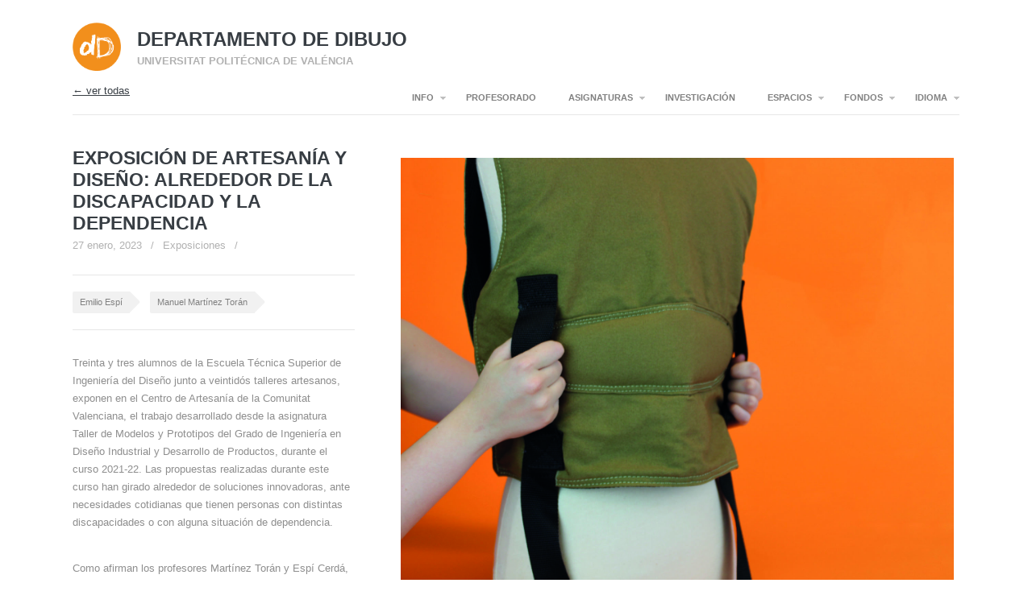

--- FILE ---
content_type: text/html; charset=UTF-8
request_url: https://dibujo.webs.upv.es/exposicion-de-artesania-y-diseno-alrededor-de-la-discapacidad-y-la-dependencia/
body_size: 11868
content:




<!DOCTYPE HTML>
<html lang="es">
	<head>
		<meta charset="UTF-8" />
<meta name="google-site-verification" content="B4IjeFcR0tQPI_GAiv55DnLosrUCwFgmNWbuGggpmdk" />
		<meta name="viewport" content="initial-scale=1.0, maximum-scale=1.0, width=device-width">

		<title>Exposición de artesanía y diseño: alrededor de la discapacidad y la dependencia |  Departamento de Dibujo</title>

		<!--[if lt IE 9]>
			<script src="https://dibujo.webs.upv.es/wp-content/themes/handbook/script/html5shiv.js"></script>
		<![endif]-->

		
		<meta name='robots' content='max-image-preview:large' />
<link rel='dns-prefetch' href='//translate.google.com' />
<link rel='dns-prefetch' href='//fonts.googleapis.com' />
<link rel="alternate" type="application/rss+xml" title="Departamento de Dibujo &raquo; Feed" href="https://dibujo.webs.upv.es/feed/" />
<link rel="alternate" type="application/rss+xml" title="Departamento de Dibujo &raquo; Feed de los comentarios" href="https://dibujo.webs.upv.es/comments/feed/" />
<link rel="alternate" title="oEmbed (JSON)" type="application/json+oembed" href="https://dibujo.webs.upv.es/wp-json/oembed/1.0/embed?url=https%3A%2F%2Fdibujo.webs.upv.es%2Fexposicion-de-artesania-y-diseno-alrededor-de-la-discapacidad-y-la-dependencia%2F" />
<link rel="alternate" title="oEmbed (XML)" type="text/xml+oembed" href="https://dibujo.webs.upv.es/wp-json/oembed/1.0/embed?url=https%3A%2F%2Fdibujo.webs.upv.es%2Fexposicion-de-artesania-y-diseno-alrededor-de-la-discapacidad-y-la-dependencia%2F&#038;format=xml" />
<style id='wp-img-auto-sizes-contain-inline-css' type='text/css'>
img:is([sizes=auto i],[sizes^="auto," i]){contain-intrinsic-size:3000px 1500px}
/*# sourceURL=wp-img-auto-sizes-contain-inline-css */
</style>
<style id='wp-emoji-styles-inline-css' type='text/css'>

	img.wp-smiley, img.emoji {
		display: inline !important;
		border: none !important;
		box-shadow: none !important;
		height: 1em !important;
		width: 1em !important;
		margin: 0 0.07em !important;
		vertical-align: -0.1em !important;
		background: none !important;
		padding: 0 !important;
	}
/*# sourceURL=wp-emoji-styles-inline-css */
</style>
<style id='wp-block-library-inline-css' type='text/css'>
:root{--wp-block-synced-color:#7a00df;--wp-block-synced-color--rgb:122,0,223;--wp-bound-block-color:var(--wp-block-synced-color);--wp-editor-canvas-background:#ddd;--wp-admin-theme-color:#007cba;--wp-admin-theme-color--rgb:0,124,186;--wp-admin-theme-color-darker-10:#006ba1;--wp-admin-theme-color-darker-10--rgb:0,107,160.5;--wp-admin-theme-color-darker-20:#005a87;--wp-admin-theme-color-darker-20--rgb:0,90,135;--wp-admin-border-width-focus:2px}@media (min-resolution:192dpi){:root{--wp-admin-border-width-focus:1.5px}}.wp-element-button{cursor:pointer}:root .has-very-light-gray-background-color{background-color:#eee}:root .has-very-dark-gray-background-color{background-color:#313131}:root .has-very-light-gray-color{color:#eee}:root .has-very-dark-gray-color{color:#313131}:root .has-vivid-green-cyan-to-vivid-cyan-blue-gradient-background{background:linear-gradient(135deg,#00d084,#0693e3)}:root .has-purple-crush-gradient-background{background:linear-gradient(135deg,#34e2e4,#4721fb 50%,#ab1dfe)}:root .has-hazy-dawn-gradient-background{background:linear-gradient(135deg,#faaca8,#dad0ec)}:root .has-subdued-olive-gradient-background{background:linear-gradient(135deg,#fafae1,#67a671)}:root .has-atomic-cream-gradient-background{background:linear-gradient(135deg,#fdd79a,#004a59)}:root .has-nightshade-gradient-background{background:linear-gradient(135deg,#330968,#31cdcf)}:root .has-midnight-gradient-background{background:linear-gradient(135deg,#020381,#2874fc)}:root{--wp--preset--font-size--normal:16px;--wp--preset--font-size--huge:42px}.has-regular-font-size{font-size:1em}.has-larger-font-size{font-size:2.625em}.has-normal-font-size{font-size:var(--wp--preset--font-size--normal)}.has-huge-font-size{font-size:var(--wp--preset--font-size--huge)}.has-text-align-center{text-align:center}.has-text-align-left{text-align:left}.has-text-align-right{text-align:right}.has-fit-text{white-space:nowrap!important}#end-resizable-editor-section{display:none}.aligncenter{clear:both}.items-justified-left{justify-content:flex-start}.items-justified-center{justify-content:center}.items-justified-right{justify-content:flex-end}.items-justified-space-between{justify-content:space-between}.screen-reader-text{border:0;clip-path:inset(50%);height:1px;margin:-1px;overflow:hidden;padding:0;position:absolute;width:1px;word-wrap:normal!important}.screen-reader-text:focus{background-color:#ddd;clip-path:none;color:#444;display:block;font-size:1em;height:auto;left:5px;line-height:normal;padding:15px 23px 14px;text-decoration:none;top:5px;width:auto;z-index:100000}html :where(.has-border-color){border-style:solid}html :where([style*=border-top-color]){border-top-style:solid}html :where([style*=border-right-color]){border-right-style:solid}html :where([style*=border-bottom-color]){border-bottom-style:solid}html :where([style*=border-left-color]){border-left-style:solid}html :where([style*=border-width]){border-style:solid}html :where([style*=border-top-width]){border-top-style:solid}html :where([style*=border-right-width]){border-right-style:solid}html :where([style*=border-bottom-width]){border-bottom-style:solid}html :where([style*=border-left-width]){border-left-style:solid}html :where(img[class*=wp-image-]){height:auto;max-width:100%}:where(figure){margin:0 0 1em}html :where(.is-position-sticky){--wp-admin--admin-bar--position-offset:var(--wp-admin--admin-bar--height,0px)}@media screen and (max-width:600px){html :where(.is-position-sticky){--wp-admin--admin-bar--position-offset:0px}}

/*# sourceURL=wp-block-library-inline-css */
</style><style id='global-styles-inline-css' type='text/css'>
:root{--wp--preset--aspect-ratio--square: 1;--wp--preset--aspect-ratio--4-3: 4/3;--wp--preset--aspect-ratio--3-4: 3/4;--wp--preset--aspect-ratio--3-2: 3/2;--wp--preset--aspect-ratio--2-3: 2/3;--wp--preset--aspect-ratio--16-9: 16/9;--wp--preset--aspect-ratio--9-16: 9/16;--wp--preset--color--black: #000000;--wp--preset--color--cyan-bluish-gray: #abb8c3;--wp--preset--color--white: #ffffff;--wp--preset--color--pale-pink: #f78da7;--wp--preset--color--vivid-red: #cf2e2e;--wp--preset--color--luminous-vivid-orange: #ff6900;--wp--preset--color--luminous-vivid-amber: #fcb900;--wp--preset--color--light-green-cyan: #7bdcb5;--wp--preset--color--vivid-green-cyan: #00d084;--wp--preset--color--pale-cyan-blue: #8ed1fc;--wp--preset--color--vivid-cyan-blue: #0693e3;--wp--preset--color--vivid-purple: #9b51e0;--wp--preset--gradient--vivid-cyan-blue-to-vivid-purple: linear-gradient(135deg,rgb(6,147,227) 0%,rgb(155,81,224) 100%);--wp--preset--gradient--light-green-cyan-to-vivid-green-cyan: linear-gradient(135deg,rgb(122,220,180) 0%,rgb(0,208,130) 100%);--wp--preset--gradient--luminous-vivid-amber-to-luminous-vivid-orange: linear-gradient(135deg,rgb(252,185,0) 0%,rgb(255,105,0) 100%);--wp--preset--gradient--luminous-vivid-orange-to-vivid-red: linear-gradient(135deg,rgb(255,105,0) 0%,rgb(207,46,46) 100%);--wp--preset--gradient--very-light-gray-to-cyan-bluish-gray: linear-gradient(135deg,rgb(238,238,238) 0%,rgb(169,184,195) 100%);--wp--preset--gradient--cool-to-warm-spectrum: linear-gradient(135deg,rgb(74,234,220) 0%,rgb(151,120,209) 20%,rgb(207,42,186) 40%,rgb(238,44,130) 60%,rgb(251,105,98) 80%,rgb(254,248,76) 100%);--wp--preset--gradient--blush-light-purple: linear-gradient(135deg,rgb(255,206,236) 0%,rgb(152,150,240) 100%);--wp--preset--gradient--blush-bordeaux: linear-gradient(135deg,rgb(254,205,165) 0%,rgb(254,45,45) 50%,rgb(107,0,62) 100%);--wp--preset--gradient--luminous-dusk: linear-gradient(135deg,rgb(255,203,112) 0%,rgb(199,81,192) 50%,rgb(65,88,208) 100%);--wp--preset--gradient--pale-ocean: linear-gradient(135deg,rgb(255,245,203) 0%,rgb(182,227,212) 50%,rgb(51,167,181) 100%);--wp--preset--gradient--electric-grass: linear-gradient(135deg,rgb(202,248,128) 0%,rgb(113,206,126) 100%);--wp--preset--gradient--midnight: linear-gradient(135deg,rgb(2,3,129) 0%,rgb(40,116,252) 100%);--wp--preset--font-size--small: 13px;--wp--preset--font-size--medium: 20px;--wp--preset--font-size--large: 36px;--wp--preset--font-size--x-large: 42px;--wp--preset--spacing--20: 0.44rem;--wp--preset--spacing--30: 0.67rem;--wp--preset--spacing--40: 1rem;--wp--preset--spacing--50: 1.5rem;--wp--preset--spacing--60: 2.25rem;--wp--preset--spacing--70: 3.38rem;--wp--preset--spacing--80: 5.06rem;--wp--preset--shadow--natural: 6px 6px 9px rgba(0, 0, 0, 0.2);--wp--preset--shadow--deep: 12px 12px 50px rgba(0, 0, 0, 0.4);--wp--preset--shadow--sharp: 6px 6px 0px rgba(0, 0, 0, 0.2);--wp--preset--shadow--outlined: 6px 6px 0px -3px rgb(255, 255, 255), 6px 6px rgb(0, 0, 0);--wp--preset--shadow--crisp: 6px 6px 0px rgb(0, 0, 0);}:where(.is-layout-flex){gap: 0.5em;}:where(.is-layout-grid){gap: 0.5em;}body .is-layout-flex{display: flex;}.is-layout-flex{flex-wrap: wrap;align-items: center;}.is-layout-flex > :is(*, div){margin: 0;}body .is-layout-grid{display: grid;}.is-layout-grid > :is(*, div){margin: 0;}:where(.wp-block-columns.is-layout-flex){gap: 2em;}:where(.wp-block-columns.is-layout-grid){gap: 2em;}:where(.wp-block-post-template.is-layout-flex){gap: 1.25em;}:where(.wp-block-post-template.is-layout-grid){gap: 1.25em;}.has-black-color{color: var(--wp--preset--color--black) !important;}.has-cyan-bluish-gray-color{color: var(--wp--preset--color--cyan-bluish-gray) !important;}.has-white-color{color: var(--wp--preset--color--white) !important;}.has-pale-pink-color{color: var(--wp--preset--color--pale-pink) !important;}.has-vivid-red-color{color: var(--wp--preset--color--vivid-red) !important;}.has-luminous-vivid-orange-color{color: var(--wp--preset--color--luminous-vivid-orange) !important;}.has-luminous-vivid-amber-color{color: var(--wp--preset--color--luminous-vivid-amber) !important;}.has-light-green-cyan-color{color: var(--wp--preset--color--light-green-cyan) !important;}.has-vivid-green-cyan-color{color: var(--wp--preset--color--vivid-green-cyan) !important;}.has-pale-cyan-blue-color{color: var(--wp--preset--color--pale-cyan-blue) !important;}.has-vivid-cyan-blue-color{color: var(--wp--preset--color--vivid-cyan-blue) !important;}.has-vivid-purple-color{color: var(--wp--preset--color--vivid-purple) !important;}.has-black-background-color{background-color: var(--wp--preset--color--black) !important;}.has-cyan-bluish-gray-background-color{background-color: var(--wp--preset--color--cyan-bluish-gray) !important;}.has-white-background-color{background-color: var(--wp--preset--color--white) !important;}.has-pale-pink-background-color{background-color: var(--wp--preset--color--pale-pink) !important;}.has-vivid-red-background-color{background-color: var(--wp--preset--color--vivid-red) !important;}.has-luminous-vivid-orange-background-color{background-color: var(--wp--preset--color--luminous-vivid-orange) !important;}.has-luminous-vivid-amber-background-color{background-color: var(--wp--preset--color--luminous-vivid-amber) !important;}.has-light-green-cyan-background-color{background-color: var(--wp--preset--color--light-green-cyan) !important;}.has-vivid-green-cyan-background-color{background-color: var(--wp--preset--color--vivid-green-cyan) !important;}.has-pale-cyan-blue-background-color{background-color: var(--wp--preset--color--pale-cyan-blue) !important;}.has-vivid-cyan-blue-background-color{background-color: var(--wp--preset--color--vivid-cyan-blue) !important;}.has-vivid-purple-background-color{background-color: var(--wp--preset--color--vivid-purple) !important;}.has-black-border-color{border-color: var(--wp--preset--color--black) !important;}.has-cyan-bluish-gray-border-color{border-color: var(--wp--preset--color--cyan-bluish-gray) !important;}.has-white-border-color{border-color: var(--wp--preset--color--white) !important;}.has-pale-pink-border-color{border-color: var(--wp--preset--color--pale-pink) !important;}.has-vivid-red-border-color{border-color: var(--wp--preset--color--vivid-red) !important;}.has-luminous-vivid-orange-border-color{border-color: var(--wp--preset--color--luminous-vivid-orange) !important;}.has-luminous-vivid-amber-border-color{border-color: var(--wp--preset--color--luminous-vivid-amber) !important;}.has-light-green-cyan-border-color{border-color: var(--wp--preset--color--light-green-cyan) !important;}.has-vivid-green-cyan-border-color{border-color: var(--wp--preset--color--vivid-green-cyan) !important;}.has-pale-cyan-blue-border-color{border-color: var(--wp--preset--color--pale-cyan-blue) !important;}.has-vivid-cyan-blue-border-color{border-color: var(--wp--preset--color--vivid-cyan-blue) !important;}.has-vivid-purple-border-color{border-color: var(--wp--preset--color--vivid-purple) !important;}.has-vivid-cyan-blue-to-vivid-purple-gradient-background{background: var(--wp--preset--gradient--vivid-cyan-blue-to-vivid-purple) !important;}.has-light-green-cyan-to-vivid-green-cyan-gradient-background{background: var(--wp--preset--gradient--light-green-cyan-to-vivid-green-cyan) !important;}.has-luminous-vivid-amber-to-luminous-vivid-orange-gradient-background{background: var(--wp--preset--gradient--luminous-vivid-amber-to-luminous-vivid-orange) !important;}.has-luminous-vivid-orange-to-vivid-red-gradient-background{background: var(--wp--preset--gradient--luminous-vivid-orange-to-vivid-red) !important;}.has-very-light-gray-to-cyan-bluish-gray-gradient-background{background: var(--wp--preset--gradient--very-light-gray-to-cyan-bluish-gray) !important;}.has-cool-to-warm-spectrum-gradient-background{background: var(--wp--preset--gradient--cool-to-warm-spectrum) !important;}.has-blush-light-purple-gradient-background{background: var(--wp--preset--gradient--blush-light-purple) !important;}.has-blush-bordeaux-gradient-background{background: var(--wp--preset--gradient--blush-bordeaux) !important;}.has-luminous-dusk-gradient-background{background: var(--wp--preset--gradient--luminous-dusk) !important;}.has-pale-ocean-gradient-background{background: var(--wp--preset--gradient--pale-ocean) !important;}.has-electric-grass-gradient-background{background: var(--wp--preset--gradient--electric-grass) !important;}.has-midnight-gradient-background{background: var(--wp--preset--gradient--midnight) !important;}.has-small-font-size{font-size: var(--wp--preset--font-size--small) !important;}.has-medium-font-size{font-size: var(--wp--preset--font-size--medium) !important;}.has-large-font-size{font-size: var(--wp--preset--font-size--large) !important;}.has-x-large-font-size{font-size: var(--wp--preset--font-size--x-large) !important;}
/*# sourceURL=global-styles-inline-css */
</style>

<style id='classic-theme-styles-inline-css' type='text/css'>
/*! This file is auto-generated */
.wp-block-button__link{color:#fff;background-color:#32373c;border-radius:9999px;box-shadow:none;text-decoration:none;padding:calc(.667em + 2px) calc(1.333em + 2px);font-size:1.125em}.wp-block-file__button{background:#32373c;color:#fff;text-decoration:none}
/*# sourceURL=/wp-includes/css/classic-themes.min.css */
</style>
<link rel='stylesheet' id='contact-form-7-css' href='https://dibujo.webs.upv.es/wp-content/plugins/contact-form-7/includes/css/styles.css?ver=6.1.4' type='text/css' media='all' />
<link rel='stylesheet' id='google-language-translator-css' href='https://dibujo.webs.upv.es/wp-content/plugins/google-language-translator/css/style.css?ver=6.0.20' type='text/css' media='' />
<link rel='stylesheet' id='handbook-font-css' href='http://fonts.googleapis.com/css?family=Open+Sans%3A400%2C300%2C300italic%2C400italic%2C600%2C700%2C800&#038;ver=6.9' type='text/css' media='all' />
<link rel='stylesheet' id='handbook-style-css' href='https://dibujo.webs.upv.es/wp-content/themes/handbook/style.css?ver=6.9' type='text/css' media='all' />
<script type="text/javascript" src="https://dibujo.webs.upv.es/wp-includes/js/jquery/jquery.min.js?ver=3.7.1" id="jquery-core-js"></script>
<script type="text/javascript" src="https://dibujo.webs.upv.es/wp-includes/js/jquery/jquery-migrate.min.js?ver=3.4.1" id="jquery-migrate-js"></script>
<script type="text/javascript" src="https://dibujo.webs.upv.es/wp-content/themes/handbook/script/jquery.easing.1.3.js?ver=6.9" id="handbook-easing-js"></script>
<script type="text/javascript" src="https://dibujo.webs.upv.es/wp-content/themes/handbook/script/jquery.isotope.min.js?ver=6.9" id="handbook-isotope-js"></script>
<script type="text/javascript" id="handbook-script-portfolio-js-extra">
/* <![CDATA[ */
var handbookPortfolio = {"autoplay":"true"};
//# sourceURL=handbook-script-portfolio-js-extra
/* ]]> */
</script>
<script type="text/javascript" src="https://dibujo.webs.upv.es/wp-content/themes/handbook/script/script-portfolio.js?ver=6.9" id="handbook-script-portfolio-js"></script>
<script type="text/javascript" src="https://dibujo.webs.upv.es/wp-content/themes/handbook/script/jquery.imagesloaded.min.js?ver=6.9" id="handbook-imagesloaded-js"></script>
<script type="text/javascript" src="https://dibujo.webs.upv.es/wp-content/themes/handbook/script/jquery.flexslider-min.js?ver=6.9" id="handbook-flexslider-js"></script>
<script type="text/javascript" src="https://dibujo.webs.upv.es/wp-content/themes/handbook/script/jquery.swipebox.min.js?ver=6.9" id="handbook-swipebox-js"></script>
<script type="text/javascript" id="handbook-script-js-extra">
/* <![CDATA[ */
var handbook = {"ajaxurl":"https://dibujo.webs.upv.es/wp-admin/admin-ajax.php","nonce":"7533249744","sliderTransition":"fade"};
//# sourceURL=handbook-script-js-extra
/* ]]> */
</script>
<script type="text/javascript" src="https://dibujo.webs.upv.es/wp-content/themes/handbook/script/script.js?ver=6.9" id="handbook-script-js"></script>
<link rel="https://api.w.org/" href="https://dibujo.webs.upv.es/wp-json/" /><link rel="alternate" title="JSON" type="application/json" href="https://dibujo.webs.upv.es/wp-json/wp/v2/posts/10561" /><link rel="EditURI" type="application/rsd+xml" title="RSD" href="https://dibujo.webs.upv.es/xmlrpc.php?rsd" />
<meta name="generator" content="WordPress 6.9" />
<link rel="canonical" href="https://dibujo.webs.upv.es/exposicion-de-artesania-y-diseno-alrededor-de-la-discapacidad-y-la-dependencia/" />
<link rel='shortlink' href='https://dibujo.webs.upv.es/?p=10561' />
<style>#google_language_translator a{display:none!important;}div.skiptranslate.goog-te-gadget{display:inline!important;}.goog-te-gadget{color:transparent!important;}.goog-te-gadget{font-size:0px!important;}.goog-branding{display:none;}.goog-tooltip{display: none!important;}.goog-tooltip:hover{display: none!important;}.goog-text-highlight{background-color:transparent!important;border:none!important;box-shadow:none!important;}#google_language_translator{display:none;}#google_language_translator select.goog-te-combo{color:#32373c;}div.skiptranslate{display:none!important;}body{top:0px!important;}#goog-gt-{display:none!important;}font font{background-color:transparent!important;box-shadow:none!important;position:initial!important;}#glt-translate-trigger{left:20px;right:auto;}#glt-translate-trigger > span{color:#ffffff;}#glt-translate-trigger{background:#f89406;}.goog-te-gadget .goog-te-combo{width:100%;}</style>
	<!--Customizer CSS--> 

	
	<style type="text/css">

		
		a:hover, .welcome-message p a:hover, .portfolio-meta li p a:hover, .portfolio-details h1 a:hover, .content p.post-meta a:hover, ul.comments > li.show-all a:hover, #footer a:hover{
			color: #f2b62b;
		}

		
		.portfolio-keywords li.active a, .portfolio-keywords li.active span, .portfolio-keywords li.active span:after, a.more-link:hover, 
		.admin-portfolio-message a.more-link, .portfolio-list span.view-more-icon, .portfolio-similar-items span.view-more-icon, a.share-button:hover, 
		.mejs-controls .mejs-horizontal-volume-slider .mejs-horizontal-volume-current, .mejs-controls .mejs-time-rail .mejs-time-current,
		ul#pagination li a:hover, ul#pagination li.next a:hover, ul#pagination li.prev a:hover, ul#pagination li a.selected,
		ul.tags a:hover:before, ul.tags a:hover, .widget-pretty-tags a.pretty-tag:hover:before, .widget-pretty-tags a.pretty-tag:hover,
		.fullwidth-message > a, .accordion-wrapper > h4.expanded, .accordion-wrapper > h4:hover, .menu-toggle, .slider-direction-nav li a:hover{
			background-color: #f2b62b !important;
		}

		.portfolio-nav a:hover,
		#swipebox-action #swipebox-prev:hover, #swipebox-action #swipebox-next:hover, #swipebox-action #swipebox-close:hover,
		.format-link > .link-content p:first-of-type a:hover{
			background-color: #f2b62b;
		}

		body.page .content .excerpt p,
		body.single .content .excerpt p,
		.content blockquote{
			border-left: 4px solid #f2b62b;
		}

		a.gallery-thumbnail.active:before{
			box-shadow: 0 0 0 3px #f2b62b;
		}

		
					body.full-width-layout{
				background-color: #FFF;
			}
					
	</style>
	<!--/Customizer CSS-->

	
<link rel="icon" href="https://dibujo.webs.upv.es/wp-content/uploads/2017/04/cropped-logo_departamento_va-1-32x32.gif" sizes="32x32" />
<link rel="icon" href="https://dibujo.webs.upv.es/wp-content/uploads/2017/04/cropped-logo_departamento_va-1-192x192.gif" sizes="192x192" />
<link rel="apple-touch-icon" href="https://dibujo.webs.upv.es/wp-content/uploads/2017/04/cropped-logo_departamento_va-1-180x180.gif" />
<meta name="msapplication-TileImage" content="https://dibujo.webs.upv.es/wp-content/uploads/2017/04/cropped-logo_departamento_va-1-270x270.gif" />

	</head>

	<body class="wp-singular post-template-default single single-post postid-10561 single-format-standard wp-theme-handbook sidebar-on-right full-width-layout" >

		
			<form action="#" method="post">
				<input type="hidden" id="_wpnonce_widgets" name="_wpnonce_widgets" value="72ab5121e1" />			</form>

		
		<a href="" class="menu-toggle show">Menu</a>

		<!-- wrapper -->
		<div class="wrapper">

			<!-- container -->
			<div class="container">
			
				<!-- header -->
				<div id="header">
<div >
					</div>
					<div class="site-title">
													<a href="https://dibujo.webs.upv.es" class="logo"><img src="http://dibujo.webs.upv.es/wp-content/uploads/2018/01/depdib_naranja_ico.png" alt=" DEPARTAMENTO DE DIBUJO"></a>
												<div>
							<a href="https://dibujo.webs.upv.es"><h1> DEPARTAMENTO DE DIBUJO</h1></a>
							<p>Universitat Politécnica de Valéncia</p>
						</div>
					</div>

					<nav><ul id="nav-menu"><li id="menu-item-680" class="menu-item menu-item-type-custom menu-item-object-custom menu-item-has-children submenu-parent menu-item-680"><a href="#">INFO</a>
<ul class="sub-menu">
	<li id="menu-item-2917" class="menu-item menu-item-type-custom menu-item-object-custom menu-item-2917"><a href="http://dibujo.upv.es">Inicio</a></li>
	<li id="menu-item-688" class="menu-item menu-item-type-post_type menu-item-object-page menu-item-688"><a href="https://dibujo.webs.upv.es/presentacion/">Presentación</a></li>
	<li id="menu-item-704" class="menu-item menu-item-type-post_type menu-item-object-page menu-item-704"><a href="https://dibujo.webs.upv.es/equipo/">Equipo</a></li>
	<li id="menu-item-2298" class="menu-item menu-item-type-post_type menu-item-object-page menu-item-2298"><a href="https://dibujo.webs.upv.es/todas-las-noticias/">Noticias (ver todas)</a></li>
	<li id="menu-item-3409" class="menu-item menu-item-type-post_type menu-item-object-page menu-item-3409"><a href="https://dibujo.webs.upv.es/subscribete/">Subscribirse a noticias</a></li>
	<li id="menu-item-780" class="menu-item menu-item-type-custom menu-item-object-custom menu-item-780"><a href="http://www.upv.es/entidades/DD/infoweb/dd/info/789292normalc.html">Anuncios y convocatorias</a></li>
	<li id="menu-item-698" class="menu-item menu-item-type-post_type menu-item-object-page menu-item-698"><a href="https://dibujo.webs.upv.es/publicaciones/">Publicaciones</a></li>
	<li id="menu-item-8344" class="menu-item menu-item-type-post_type menu-item-object-page menu-item-8344"><a href="https://dibujo.webs.upv.es/ayuda/">Ayuda</a></li>
	<li id="menu-item-340" class="menu-item menu-item-type-post_type menu-item-object-page menu-item-340"><a href="https://dibujo.webs.upv.es/contact/">Contacto</a></li>
</ul>
</li>
<li id="menu-item-397" class="menu-item menu-item-type-post_type menu-item-object-page menu-item-397"><a href="https://dibujo.webs.upv.es/profesores/">PROFESORADO</a></li>
<li id="menu-item-640" class="menu-item menu-item-type-custom menu-item-object-custom menu-item-has-children submenu-parent menu-item-640"><a href="#">ASIGNATURAS</a>
<ul class="sub-menu">
	<li id="menu-item-644" class="menu-item menu-item-type-post_type menu-item-object-page menu-item-644"><a href="https://dibujo.webs.upv.es/asignaturas/">Todas</a></li>
	<li id="menu-item-941" class="menu-item menu-item-type-custom menu-item-object-custom menu-item-941"><a href="http://dibujo.upv.es/portfolio_category/grado_bellas_artes">Grado Bellas Artes</a></li>
	<li id="menu-item-3626" class="menu-item menu-item-type-custom menu-item-object-custom menu-item-3626"><a href="http://dibujo.upv.es/portfolio_category/grado-en-conservacion-y-restauracion/">Grado Conservación y Rest.</a></li>
	<li id="menu-item-1818" class="menu-item menu-item-type-custom menu-item-object-custom menu-item-1818"><a href="http://dibujo.upv.es/portfolio_category/grado-en-diseno-y-tecnologias-creativas">Grado Diseño y Tecnologías</a></li>
	<li id="menu-item-924" class="menu-item menu-item-type-custom menu-item-object-custom menu-item-924"><a href="http://dibujo.upv.es/portfolio_category/grado-en-comunicacion-audiovisual">Grado Comunicación Audiovis.</a></li>
	<li id="menu-item-925" class="menu-item menu-item-type-custom menu-item-object-custom menu-item-925"><a href="http://dibujo.upv.es/portfolio_category/grado-en-ingenieria-del-diseno">Grado Ingeniería del Diseño</a></li>
	<li id="menu-item-940" class="menu-item menu-item-type-custom menu-item-object-custom menu-item-940"><a href="http://dibujo.upv.es/portfolio_category/master-produccion-artistica/">Máster Producción Artística</a></li>
	<li id="menu-item-926" class="menu-item menu-item-type-custom menu-item-object-custom menu-item-926"><a href="http://dibujo.upv.es/portfolio_category/master-en-postproduccion-digital/">Máster Postproducción Digital</a></li>
	<li id="menu-item-927" class="menu-item menu-item-type-custom menu-item-object-custom menu-item-927"><a href="http://dibujo.upv.es/portfolio_category/master-en-ingenieria-del-diseno">Máster Ingeniería del Diseño</a></li>
	<li id="menu-item-651" class="menu-item menu-item-type-post_type menu-item-object-page menu-item-has-children submenu-parent menu-item-651"><a href="https://dibujo.webs.upv.es/titulaciones/">Títulos propios</a>
	<ul class="sub-menu">
		<li id="menu-item-2491" class="menu-item menu-item-type-custom menu-item-object-custom menu-item-2491"><a href="http://masteranimacion.upv.es/">Máster en Animación</a></li>
		<li id="menu-item-2492" class="menu-item menu-item-type-custom menu-item-object-custom menu-item-2492"><a href="http://arteterapia.webs.upv.es/">Máster en Arteterapia</a></li>
		<li id="menu-item-2495" class="menu-item menu-item-type-custom menu-item-object-custom menu-item-2495"><a href="http://www.upv.es/titulaciones/MUCRBC/indexc.html">Máster en Conservación y Restauración</a></li>
		<li id="menu-item-2494" class="menu-item menu-item-type-custom menu-item-object-custom menu-item-2494"><a href="https://www.masterdisenoilustracion.com/">Máster en Diseño e Ilustración</a></li>
		<li id="menu-item-11181" class="menu-item menu-item-type-custom menu-item-object-custom menu-item-11181"><a target="_blank" href="https://masterfotografia.es/">Máster en Fotografía</a></li>
		<li id="menu-item-2493" class="menu-item menu-item-type-custom menu-item-object-custom menu-item-2493"><a href="http://www.ifab.es/">Máster IFAB</a></li>
		<li id="menu-item-2446" class="menu-item menu-item-type-custom menu-item-object-custom menu-item-2446"><a href="http://designforkids.upv.es/">Experto Universitario Productos Infantiles</a></li>
	</ul>
</li>
</ul>
</li>
<li id="menu-item-2327" class="menu-item menu-item-type-post_type menu-item-object-page menu-item-2327"><a href="https://dibujo.webs.upv.es/investigacion/">INVESTIGACIÓN</a></li>
<li id="menu-item-770" class="menu-item menu-item-type-custom menu-item-object-custom menu-item-has-children submenu-parent menu-item-770"><a href="#">ESPACIOS</a>
<ul class="sub-menu">
	<li id="menu-item-771" class="menu-item menu-item-type-custom menu-item-object-custom menu-item-771"><a href="https://dibujo.webs.upv.es/grafica/">Laboratorio de Gráfica <span style="color:#ff9900;">¡Reservas!</a></a></li>
	<li id="menu-item-2837" class="linkmenureservaslrm menu-item menu-item-type-custom menu-item-object-custom menu-item-2837"><a href="http://dibujo.webs.upv.es/lrm/">Laboratorio de Recursos Media <span style="color:#ff9900;">¡Reservas!</a></a></li>
	<li id="menu-item-2627" class="menu-item menu-item-type-post_type menu-item-object-page menu-item-2627"><a href="https://dibujo.webs.upv.es/laboratorios-de-animacion/">Laboratorios de Animación</a></li>
	<li id="menu-item-775" class="menu-item menu-item-type-custom menu-item-object-custom menu-item-775"><a href="#">Laboratorio de Tecnologias y Fabricación</a></li>
	<li id="menu-item-774" class="menu-item menu-item-type-custom menu-item-object-custom menu-item-774"><a href="#">Otras Aulas y Talleres</a></li>
</ul>
</li>
<li id="menu-item-677" class="notranslate menu-item menu-item-type-custom menu-item-object-custom menu-item-has-children submenu-parent menu-item-677"><a href="#">FONDOS</a>
<ul class="sub-menu">
	<li id="menu-item-2838" class="menu-item menu-item-type-custom menu-item-object-custom menu-item-2838"><a href="http://librosdeartista.upv.es/">Libros de artista</a></li>
	<li id="menu-item-2839" class="menu-item menu-item-type-custom menu-item-object-custom menu-item-2839"><a href="https://archivodibujo.upv.es/">Archivo de dibujos</a></li>
	<li id="menu-item-11662" class="menu-item menu-item-type-custom menu-item-object-custom menu-item-11662"><a href="https://archivoestampa.webs.upv.es">Archivo de estampa</a></li>
</ul>
</li>
<li id="menu-item-2832" class="menu-item menu-item-type-custom menu-item-object-custom menu-item-has-children submenu-parent menu-item-2832"><a href="#">IDIOMA</a>
<ul class="sub-menu">
	<li id="menu-item-2836" class="menu-item menu-item-type-custom menu-item-object-custom menu-item-2836"><a href='#' class='nturl notranslate ca Catalan single-language flag' title='Catalan'>Valencià</a></li>
	<li id="menu-item-2833" class="menu-item menu-item-type-custom menu-item-object-custom menu-item-2833"><a href='#' class='nturl notranslate es Spanish single-language flag' title='Spanish'>Castellano</a></li>
	<li id="menu-item-2834" class="menu-item menu-item-type-custom menu-item-object-custom menu-item-2834"><a href='#' class='nturl notranslate en united-states single-language flag' title='English'>English</a></li>
</ul>
</li>
</ul></nav>
				</div>
				<!-- end header -->





	


	<!-- primary -->
	<div class="primary-content">

		<!-- content -->
		<div class="content" style="margin-right:0px">

		
			

	<div class="portfolio-nav" style="";>
			<a class="portfolio-back" href="https://dibujo.webs.upv.es">&larr; ver todas</a>
						<div style="display: none;"

			<a href="" class="prev-portfolio ajax-enabled " data-id="">prev</a>
			<a href="" class="next-portfolio ajax-enabled " data-id="">next</a></div>
		</div>

		<div class="portfolio-details show" >
			<div class="portfolio-details-content fadein">
<div class="portfolio-meta col_9" style="float:left; ">
					<h1 class="post-title" style="cursor: default; font-size: 23px; font-weight: 700; line-height: 1.2; margin-bottom: 3px;" ><a href="https://dibujo.webs.upv.es/exposicion-de-artesania-y-diseno-alrededor-de-la-discapacidad-y-la-dependencia/">Exposición de artesanía y diseño: alrededor de la discapacidad y la dependencia</a></h1>
		

					<p class="post-meta">
			<a href="https://dibujo.webs.upv.es/exposicion-de-artesania-y-diseno-alrededor-de-la-discapacidad-y-la-dependencia/" title="Exposición de artesanía y diseño: alrededor de la discapacidad y la dependencia">27 enero, 2023</a> 
			<span>/</span>
							<span class="category-list">
					<a href="https://dibujo.webs.upv.es/category/exposiciones/" rel="category tag">Exposiciones</a>				</span>
				<span>/</span>
						
			
		</p>
	
	
	
	
	<p>
	<ul class="tags">
		
	  		
	  		
	  		
	  		
	  		
	  		
	  		
	  		
	  		
	  		
	  		
	  		
	  		
	  		
	  		
	  		
	  		
	  		
	  		
	  		
	  		
	  		
	  		
	  		
	  		
	  		
	  		
	  		
	  		
	  		
	  		
	  		
	  		
	  		
	  		
	  		
	  		
	  		
	  		
	  		
	  		
	  		
	  		
	  		
	  		
	  		
	  		
	  		
	  		
	  		
	  		
	  		
	  		
	  		
	  		
	  		
	  		
	  		
	  		
	  		
	  		
	  		
	  		
	  		
	  		
	  		
	  		
	  		
	  		
	  		
	  		
	  		
	  		
	  		
		
		
		
		
		
		
		
					
	
	
            <li class="tag-item-manually"><a class="tag" href="https://dibujo.webs.upv.es/profesor/emilio-espi" title="Emilio Espí">Emilio Espí</a></li>
        				
	
	
            <li class="tag-item-manually"><a class="tag" href="https://dibujo.webs.upv.es/profesor/manuel-benito-martinez-toran" title="Manuel Martínez Torán">Manuel Martínez Torán</a></li>
            	
		
		
	</ul>	
		
		

			



										
					<div class="portfolio-content">
						<p>Treinta y tres alumnos de la Escuela Técnica Superior de Ingeniería del Diseño junto a veintidós talleres artesanos, exponen en el Centro de Artesanía de la Comunitat Valenciana, el trabajo desarrollado desde la asignatura Taller de Modelos y Prototipos del Grado de Ingeniería en Diseño Industrial y Desarrollo de Productos, durante el curso 2021-22. Las propuestas realizadas durante este curso han girado alrededor de soluciones innovadoras, ante necesidades cotidianas que tienen personas con distintas discapacidades o con alguna situación de dependencia.</p>
<p>Como afirman los profesores Martínez Torán y Espí Cerdá, del Departamento de Dibujo, <em>el diseño se convierte en una práctica creativa y colectiva para la resolución de problemas sociales, desde el conocimiento y la capacidad que tienen las personas para aumentar su bienestar</em>. Además, el resultado obtenido <em>ha sido desarrollado desde la artesanía, son objetos más inclusivos y sostenibles, y en los que aparecen modelos asociados a los Objetivos de Desarrollo Sostenible</em>.</p>
<p>Los alumnos han respondido con sus diseños, ante necesidades que han encontrado: colaborando con alguna entidad, analizando situaciones personales que se viven en sus familias o con conocidos, e incluso, las han descubierto a través de las redes sociales conectando con personas con alguna discapacidad. En esta muestra, encontramos desde soluciones para facilitar la movilidad hasta juegos para apoyar tratamientos neurológicos, más de treinta iniciativas que se plantean para ayudar a mejorar la vida de muchas personas.</p>
<p>De todos estos resultados, cuatro de estos proyectos fueron seleccionados para los Premios de Artesanía de la Comunitat Valenciana, que también se pueden ver expuestos en el citado Centro desde el pasado mes de diciembre. Por tanto, doble motivo para conocer el impacto de esta iniciativa desarrollada desde la Universitat Politècnica de València. Todo el trabajo queda recogido en un catálogo, que ha sido editado por el Centro de Artesanía y diseñado por tres alumnas del grado de Bellas Artes, en otra asignatura del mismo departamento.</p>
<p>La exposición, que alcanza ya la undécima edición de toda una serie de exposiciones que ya se han venido realizando por los alumnos de diseño, y más de 100 artesanos valencianos acreditados, fue inaugurada el pasado martes 24 de enero y podrá visitarse hasta el próximo 28 de febrero.</p>
<div class="gallery-embed"><div class="current-image"><div class="caption hidden"><p></p></div><img decoding="async" src="https://dibujo.webs.upv.es/wp-content/uploads/2023/01/IMG_1894.jpg" alt="" /><img decoding="async" class="loaded-image" src="#" alt="#" /></div><div class="flexslider carousel"><ul class="slides"><li><a href="https://dibujo.webs.upv.es/wp-content/uploads/2023/01/IMG_1894.jpg" data-caption="" data-id="10563" class="gallery-thumbnail active" title="IMG_1894"><img decoding="async" width="135" height="100" src="https://dibujo.webs.upv.es/wp-content/uploads/2023/01/IMG_1894-135x100.jpg" class="attachment-gallery-thumbnail size-gallery-thumbnail" alt="" /></a></li><li><a href="https://dibujo.webs.upv.es/wp-content/uploads/2023/01/IMG_1168-2.jpg" data-caption="" data-id="10564" class="gallery-thumbnail" title="IMG_1168 (2)"><img decoding="async" width="135" height="100" src="https://dibujo.webs.upv.es/wp-content/uploads/2023/01/IMG_1168-2-135x100.jpg" class="attachment-gallery-thumbnail size-gallery-thumbnail" alt="" /></a></li><li><a href="https://dibujo.webs.upv.es/wp-content/uploads/2023/01/IMG_1194_1.jpg" data-caption="" data-id="10565" class="gallery-thumbnail" title="IMG_1194_1"><img decoding="async" width="135" height="100" src="https://dibujo.webs.upv.es/wp-content/uploads/2023/01/IMG_1194_1-135x100.jpg" class="attachment-gallery-thumbnail size-gallery-thumbnail" alt="" /></a></li><li><a href="https://dibujo.webs.upv.es/wp-content/uploads/2023/01/IMG_1400.jpg" data-caption="" data-id="10566" class="gallery-thumbnail" title="IMG_1400"><img loading="lazy" decoding="async" width="135" height="100" src="https://dibujo.webs.upv.es/wp-content/uploads/2023/01/IMG_1400-135x100.jpg" class="attachment-gallery-thumbnail size-gallery-thumbnail" alt="" /></a></li><li><a href="https://dibujo.webs.upv.es/wp-content/uploads/2023/01/IMG_1652.jpg" data-caption="" data-id="10567" class="gallery-thumbnail" title="IMG_1652"><img loading="lazy" decoding="async" width="135" height="100" src="https://dibujo.webs.upv.es/wp-content/uploads/2023/01/IMG_1652-135x100.jpg" class="attachment-gallery-thumbnail size-gallery-thumbnail" alt="" /></a></li><li><a href="https://dibujo.webs.upv.es/wp-content/uploads/2023/01/IMG_1744.jpg" data-caption="" data-id="10568" class="gallery-thumbnail" title="IMG_1744"><img loading="lazy" decoding="async" width="135" height="100" src="https://dibujo.webs.upv.es/wp-content/uploads/2023/01/IMG_1744-135x100.jpg" class="attachment-gallery-thumbnail size-gallery-thumbnail" alt="" /></a></li><li><a href="https://dibujo.webs.upv.es/wp-content/uploads/2023/01/IMG_1854.jpg" data-caption="" data-id="10569" class="gallery-thumbnail" title="IMG_1854"><img loading="lazy" decoding="async" width="135" height="100" src="https://dibujo.webs.upv.es/wp-content/uploads/2023/01/IMG_1854-135x100.jpg" class="attachment-gallery-thumbnail size-gallery-thumbnail" alt="" /></a></li><li><a href="https://dibujo.webs.upv.es/wp-content/uploads/2023/01/IMG_1932.jpg" data-caption="" data-id="10570" class="gallery-thumbnail" title="IMG_1932"><img loading="lazy" decoding="async" width="135" height="100" src="https://dibujo.webs.upv.es/wp-content/uploads/2023/01/IMG_1932-135x100.jpg" class="attachment-gallery-thumbnail size-gallery-thumbnail" alt="" /></a></li></ul></div></div>
<p><strong>Lugar</strong>: Centro de Artesanía de la Comunitat Valenciana</p>
<p><strong>Dirección</strong>: acceso plaza peatonal, entre el MuVIM y el Museo-Colegio Mayor de la Seda; 46001 Valencia</p>
<p><strong>Horario de visitas</strong>: Lunes 10:00-14:00; Martes a Viernes 10:00-14:00 y 16:00–19:00</p>
					</div>
				</div>









<div style="display:none";>
<div class="gallery-embed"><div class="current-image"><div class="caption hidden"><p></p></div><img src="https://dibujo.webs.upv.es/wp-content/uploads/2023/01/IMG_1894.jpg" alt="" /><img class="loaded-image" src="#" alt="#" /></div><div class="flexslider carousel"><ul class="slides"><li><a href="https://dibujo.webs.upv.es/wp-content/uploads/2023/01/IMG_1894.jpg" data-caption="" data-id="10563" class="gallery-thumbnail active" title="IMG_1894"><img width="135" height="100" src="https://dibujo.webs.upv.es/wp-content/uploads/2023/01/IMG_1894-135x100.jpg" class="attachment-gallery-thumbnail size-gallery-thumbnail" alt="" decoding="async" loading="lazy" /></a></li><li><a href="https://dibujo.webs.upv.es/wp-content/uploads/2023/01/IMG_1168-2.jpg" data-caption="" data-id="10564" class="gallery-thumbnail" title="IMG_1168 (2)"><img width="135" height="100" src="https://dibujo.webs.upv.es/wp-content/uploads/2023/01/IMG_1168-2-135x100.jpg" class="attachment-gallery-thumbnail size-gallery-thumbnail" alt="" decoding="async" loading="lazy" /></a></li><li><a href="https://dibujo.webs.upv.es/wp-content/uploads/2023/01/IMG_1194_1.jpg" data-caption="" data-id="10565" class="gallery-thumbnail" title="IMG_1194_1"><img width="135" height="100" src="https://dibujo.webs.upv.es/wp-content/uploads/2023/01/IMG_1194_1-135x100.jpg" class="attachment-gallery-thumbnail size-gallery-thumbnail" alt="" decoding="async" loading="lazy" /></a></li><li><a href="https://dibujo.webs.upv.es/wp-content/uploads/2023/01/IMG_1400.jpg" data-caption="" data-id="10566" class="gallery-thumbnail" title="IMG_1400"><img width="135" height="100" src="https://dibujo.webs.upv.es/wp-content/uploads/2023/01/IMG_1400-135x100.jpg" class="attachment-gallery-thumbnail size-gallery-thumbnail" alt="" decoding="async" loading="lazy" /></a></li><li><a href="https://dibujo.webs.upv.es/wp-content/uploads/2023/01/IMG_1652.jpg" data-caption="" data-id="10567" class="gallery-thumbnail" title="IMG_1652"><img width="135" height="100" src="https://dibujo.webs.upv.es/wp-content/uploads/2023/01/IMG_1652-135x100.jpg" class="attachment-gallery-thumbnail size-gallery-thumbnail" alt="" decoding="async" loading="lazy" /></a></li><li><a href="https://dibujo.webs.upv.es/wp-content/uploads/2023/01/IMG_1744.jpg" data-caption="" data-id="10568" class="gallery-thumbnail" title="IMG_1744"><img width="135" height="100" src="https://dibujo.webs.upv.es/wp-content/uploads/2023/01/IMG_1744-135x100.jpg" class="attachment-gallery-thumbnail size-gallery-thumbnail" alt="" decoding="async" loading="lazy" /></a></li><li><a href="https://dibujo.webs.upv.es/wp-content/uploads/2023/01/IMG_1854.jpg" data-caption="" data-id="10569" class="gallery-thumbnail" title="IMG_1854"><img width="135" height="100" src="https://dibujo.webs.upv.es/wp-content/uploads/2023/01/IMG_1854-135x100.jpg" class="attachment-gallery-thumbnail size-gallery-thumbnail" alt="" decoding="async" loading="lazy" /></a></li><li><a href="https://dibujo.webs.upv.es/wp-content/uploads/2023/01/IMG_1932.jpg" data-caption="" data-id="10570" class="gallery-thumbnail" title="IMG_1932"><img width="135" height="100" src="https://dibujo.webs.upv.es/wp-content/uploads/2023/01/IMG_1932-135x100.jpg" class="attachment-gallery-thumbnail size-gallery-thumbnail" alt="" decoding="async" loading="lazy" /></a></li></ul></div></div></div>



				<div class=" gallery flexslider" style="margin-right:0px;  float:right; ">
					<ul class="slides">
						<li style="padding: 0px 0px 0px 0px; list-style:none; background-image: none;
    background-size: 0px 7px;"><a class="fullscreen-gallery" href="https://dibujo.webs.upv.es/wp-content/uploads/2023/01/IMG_1894.jpg" rel="gallery-" title="">+</a><img src="https://dibujo.webs.upv.es/wp-content/uploads/2023/01/IMG_1894.jpg"/><div style="margin-top:15px;font-size:0.8em;text-align: center;"></div></li><li style="padding: 0px 0px 0px 0px; list-style:none; background-image: none;
    background-size: 0px 7px;"><a class="fullscreen-gallery" href="https://dibujo.webs.upv.es/wp-content/uploads/2023/01/IMG_1168-2.jpg" rel="gallery-" title="">+</a><img src="https://dibujo.webs.upv.es/wp-content/uploads/2023/01/IMG_1168-2.jpg"/><div style="margin-top:15px;font-size:0.8em;text-align: center;"></div></li><li style="padding: 0px 0px 0px 0px; list-style:none; background-image: none;
    background-size: 0px 7px;"><a class="fullscreen-gallery" href="https://dibujo.webs.upv.es/wp-content/uploads/2023/01/IMG_1194_1.jpg" rel="gallery-" title="">+</a><img src="https://dibujo.webs.upv.es/wp-content/uploads/2023/01/IMG_1194_1.jpg"/><div style="margin-top:15px;font-size:0.8em;text-align: center;"></div></li><li style="padding: 0px 0px 0px 0px; list-style:none; background-image: none;
    background-size: 0px 7px;"><a class="fullscreen-gallery" href="https://dibujo.webs.upv.es/wp-content/uploads/2023/01/IMG_1400.jpg" rel="gallery-" title="">+</a><img src="https://dibujo.webs.upv.es/wp-content/uploads/2023/01/IMG_1400.jpg"/><div style="margin-top:15px;font-size:0.8em;text-align: center;"></div></li><li style="padding: 0px 0px 0px 0px; list-style:none; background-image: none;
    background-size: 0px 7px;"><a class="fullscreen-gallery" href="https://dibujo.webs.upv.es/wp-content/uploads/2023/01/IMG_1652.jpg" rel="gallery-" title="">+</a><img src="https://dibujo.webs.upv.es/wp-content/uploads/2023/01/IMG_1652.jpg"/><div style="margin-top:15px;font-size:0.8em;text-align: center;"></div></li><li style="padding: 0px 0px 0px 0px; list-style:none; background-image: none;
    background-size: 0px 7px;"><a class="fullscreen-gallery" href="https://dibujo.webs.upv.es/wp-content/uploads/2023/01/IMG_1744.jpg" rel="gallery-" title="">+</a><img src="https://dibujo.webs.upv.es/wp-content/uploads/2023/01/IMG_1744.jpg"/><div style="margin-top:15px;font-size:0.8em;text-align: center;"></div></li><li style="padding: 0px 0px 0px 0px; list-style:none; background-image: none;
    background-size: 0px 7px;"><a class="fullscreen-gallery" href="https://dibujo.webs.upv.es/wp-content/uploads/2023/01/IMG_1854.jpg" rel="gallery-" title="">+</a><img src="https://dibujo.webs.upv.es/wp-content/uploads/2023/01/IMG_1854.jpg"/><div style="margin-top:15px;font-size:0.8em;text-align: center;"></div></li><li style="padding: 0px 0px 0px 0px; list-style:none; background-image: none;
    background-size: 0px 7px;"><a class="fullscreen-gallery" href="https://dibujo.webs.upv.es/wp-content/uploads/2023/01/IMG_1932.jpg" rel="gallery-" title="">+</a><img src="https://dibujo.webs.upv.es/wp-content/uploads/2023/01/IMG_1932.jpg"/><div style="margin-top:15px;font-size:0.8em;text-align: center;"></div></li>					</ul>
				</div>


				
				<div class="clear"></div>
			</div>
		</div>


		
		

		</div> <!-- end content -->
	</div> <!-- end primary-content -->

	
				
				<div class="clear"></div>

				<div id="footer">

					
					
					
					<div class="clear"></div>

					<div class="copyright">

						<p>Desarrollado por el Departament de Dibuix</p>

						<ul id="footer-menu"><li id="menu-item-2897" class="menu-item menu-item-type-post_type menu-item-object-page menu-item-2897"><a href="https://dibujo.webs.upv.es/ayuda/">AYUDA</a><p>&bull;</p></li>
<li id="menu-item-279" class="menu-item menu-item-type-custom menu-item-object-custom menu-item-279"><a target="_blank" href="http://dibujo.upv.es/wp-admin/">ACCESO</a><p>&bull;</p></li>
<li id="menu-item-2840" class="menu-item menu-item-type-post_type menu-item-object-page menu-item-2840"><a href="https://dibujo.webs.upv.es/contact/">CONTACTO</a><p>&bull;</p></li>
</ul>
					</div>

					<div class="clear"></div>

				</div> <!-- end footer -->
			
				<div class="clear"></div>
				
			</div> <!-- end container -->

		</div> <!-- end wrapper -->

		<script type="speculationrules">
{"prefetch":[{"source":"document","where":{"and":[{"href_matches":"/*"},{"not":{"href_matches":["/wp-*.php","/wp-admin/*","/wp-content/uploads/*","/wp-content/*","/wp-content/plugins/*","/wp-content/themes/handbook/*","/*\\?(.+)"]}},{"not":{"selector_matches":"a[rel~=\"nofollow\"]"}},{"not":{"selector_matches":".no-prefetch, .no-prefetch a"}}]},"eagerness":"conservative"}]}
</script>
<div id="flags" style="display:none" class="size18"><ul id="sortable" class="ui-sortable"><li id="Catalan"><a href="#" title="Catalan" class="nturl notranslate ca flag Catalan"></a></li><li id="English"><a href="#" title="English" class="nturl notranslate en flag united-states"></a></li><li id="Spanish"><a href="#" title="Spanish" class="nturl notranslate es flag Spanish"></a></li></ul></div><div id='glt-footer'><div id="google_language_translator" class="default-language-es"></div></div><script>function GoogleLanguageTranslatorInit() { new google.translate.TranslateElement({pageLanguage: 'es', includedLanguages:'ca,en,es', autoDisplay: false}, 'google_language_translator');}</script><script type="text/javascript" src="https://dibujo.webs.upv.es/wp-includes/js/dist/hooks.min.js?ver=dd5603f07f9220ed27f1" id="wp-hooks-js"></script>
<script type="text/javascript" src="https://dibujo.webs.upv.es/wp-includes/js/dist/i18n.min.js?ver=c26c3dc7bed366793375" id="wp-i18n-js"></script>
<script type="text/javascript" id="wp-i18n-js-after">
/* <![CDATA[ */
wp.i18n.setLocaleData( { 'text direction\u0004ltr': [ 'ltr' ] } );
//# sourceURL=wp-i18n-js-after
/* ]]> */
</script>
<script type="text/javascript" src="https://dibujo.webs.upv.es/wp-content/plugins/contact-form-7/includes/swv/js/index.js?ver=6.1.4" id="swv-js"></script>
<script type="text/javascript" id="contact-form-7-js-translations">
/* <![CDATA[ */
( function( domain, translations ) {
	var localeData = translations.locale_data[ domain ] || translations.locale_data.messages;
	localeData[""].domain = domain;
	wp.i18n.setLocaleData( localeData, domain );
} )( "contact-form-7", {"translation-revision-date":"2025-12-01 15:45:40+0000","generator":"GlotPress\/4.0.3","domain":"messages","locale_data":{"messages":{"":{"domain":"messages","plural-forms":"nplurals=2; plural=n != 1;","lang":"es"},"This contact form is placed in the wrong place.":["Este formulario de contacto est\u00e1 situado en el lugar incorrecto."],"Error:":["Error:"]}},"comment":{"reference":"includes\/js\/index.js"}} );
//# sourceURL=contact-form-7-js-translations
/* ]]> */
</script>
<script type="text/javascript" id="contact-form-7-js-before">
/* <![CDATA[ */
var wpcf7 = {
    "api": {
        "root": "https:\/\/dibujo.webs.upv.es\/wp-json\/",
        "namespace": "contact-form-7\/v1"
    }
};
//# sourceURL=contact-form-7-js-before
/* ]]> */
</script>
<script type="text/javascript" src="https://dibujo.webs.upv.es/wp-content/plugins/contact-form-7/includes/js/index.js?ver=6.1.4" id="contact-form-7-js"></script>
<script type="text/javascript" src="https://dibujo.webs.upv.es/wp-content/plugins/google-language-translator/js/scripts.js?ver=6.0.20" id="scripts-js"></script>
<script type="text/javascript" src="//translate.google.com/translate_a/element.js?cb=GoogleLanguageTranslatorInit" id="scripts-google-js"></script>
<script type="text/javascript" src="https://dibujo.webs.upv.es/wp-includes/js/comment-reply.min.js?ver=6.9" id="comment-reply-js" async="async" data-wp-strategy="async" fetchpriority="low"></script>
<script id="wp-emoji-settings" type="application/json">
{"baseUrl":"https://s.w.org/images/core/emoji/17.0.2/72x72/","ext":".png","svgUrl":"https://s.w.org/images/core/emoji/17.0.2/svg/","svgExt":".svg","source":{"concatemoji":"https://dibujo.webs.upv.es/wp-includes/js/wp-emoji-release.min.js?ver=6.9"}}
</script>
<script type="module">
/* <![CDATA[ */
/*! This file is auto-generated */
const a=JSON.parse(document.getElementById("wp-emoji-settings").textContent),o=(window._wpemojiSettings=a,"wpEmojiSettingsSupports"),s=["flag","emoji"];function i(e){try{var t={supportTests:e,timestamp:(new Date).valueOf()};sessionStorage.setItem(o,JSON.stringify(t))}catch(e){}}function c(e,t,n){e.clearRect(0,0,e.canvas.width,e.canvas.height),e.fillText(t,0,0);t=new Uint32Array(e.getImageData(0,0,e.canvas.width,e.canvas.height).data);e.clearRect(0,0,e.canvas.width,e.canvas.height),e.fillText(n,0,0);const a=new Uint32Array(e.getImageData(0,0,e.canvas.width,e.canvas.height).data);return t.every((e,t)=>e===a[t])}function p(e,t){e.clearRect(0,0,e.canvas.width,e.canvas.height),e.fillText(t,0,0);var n=e.getImageData(16,16,1,1);for(let e=0;e<n.data.length;e++)if(0!==n.data[e])return!1;return!0}function u(e,t,n,a){switch(t){case"flag":return n(e,"\ud83c\udff3\ufe0f\u200d\u26a7\ufe0f","\ud83c\udff3\ufe0f\u200b\u26a7\ufe0f")?!1:!n(e,"\ud83c\udde8\ud83c\uddf6","\ud83c\udde8\u200b\ud83c\uddf6")&&!n(e,"\ud83c\udff4\udb40\udc67\udb40\udc62\udb40\udc65\udb40\udc6e\udb40\udc67\udb40\udc7f","\ud83c\udff4\u200b\udb40\udc67\u200b\udb40\udc62\u200b\udb40\udc65\u200b\udb40\udc6e\u200b\udb40\udc67\u200b\udb40\udc7f");case"emoji":return!a(e,"\ud83e\u1fac8")}return!1}function f(e,t,n,a){let r;const o=(r="undefined"!=typeof WorkerGlobalScope&&self instanceof WorkerGlobalScope?new OffscreenCanvas(300,150):document.createElement("canvas")).getContext("2d",{willReadFrequently:!0}),s=(o.textBaseline="top",o.font="600 32px Arial",{});return e.forEach(e=>{s[e]=t(o,e,n,a)}),s}function r(e){var t=document.createElement("script");t.src=e,t.defer=!0,document.head.appendChild(t)}a.supports={everything:!0,everythingExceptFlag:!0},new Promise(t=>{let n=function(){try{var e=JSON.parse(sessionStorage.getItem(o));if("object"==typeof e&&"number"==typeof e.timestamp&&(new Date).valueOf()<e.timestamp+604800&&"object"==typeof e.supportTests)return e.supportTests}catch(e){}return null}();if(!n){if("undefined"!=typeof Worker&&"undefined"!=typeof OffscreenCanvas&&"undefined"!=typeof URL&&URL.createObjectURL&&"undefined"!=typeof Blob)try{var e="postMessage("+f.toString()+"("+[JSON.stringify(s),u.toString(),c.toString(),p.toString()].join(",")+"));",a=new Blob([e],{type:"text/javascript"});const r=new Worker(URL.createObjectURL(a),{name:"wpTestEmojiSupports"});return void(r.onmessage=e=>{i(n=e.data),r.terminate(),t(n)})}catch(e){}i(n=f(s,u,c,p))}t(n)}).then(e=>{for(const n in e)a.supports[n]=e[n],a.supports.everything=a.supports.everything&&a.supports[n],"flag"!==n&&(a.supports.everythingExceptFlag=a.supports.everythingExceptFlag&&a.supports[n]);var t;a.supports.everythingExceptFlag=a.supports.everythingExceptFlag&&!a.supports.flag,a.supports.everything||((t=a.source||{}).concatemoji?r(t.concatemoji):t.wpemoji&&t.twemoji&&(r(t.twemoji),r(t.wpemoji)))});
//# sourceURL=https://dibujo.webs.upv.es/wp-includes/js/wp-emoji-loader.min.js
/* ]]> */
</script>

	</body>
</html>

--- FILE ---
content_type: text/css
request_url: https://dibujo.webs.upv.es/wp-content/themes/handbook/style/style.css
body_size: 19001
content:
/**********************************
	CSS Reset
**********************************/
html,body,div,span,object,iframe,h1,h2,h3,h4,h5,h6,p,blockquote,pre,abbr,address,cite,code,del,dfn,em,img,ins,kbd,q,samp,small,strong,sub,sup,var,b,i,dl,dt,dd,ol,ul,li,fieldset,form,label,legend,table,caption,tbody,tfoot,thead,tr,th,td,article,aside,canvas,details,figcaption,figure,footer,header,hgroup,menu,nav,section,summary,time,mark,audio,video{margin:0;padding:0;border:0;outline:0;font-size:100%;vertical-align:baseline;background:transparent}
body{line-height:1;margin: 0; padding: 0;}
article,aside,details,figcaption,figure,footer,header,hgroup,menu,nav,section{display:block}
nav ul,ul,li{list-style:none;padding:0;margin:0;}
blockquote,q{quotes:none}
blockquote:before,blockquote:after,q:before,q:after{content:none}
a{margin:0;padding:0;font-size:100%;vertical-align:baseline;background:transparent;outline:none;text-decoration: none;}
ins{background-color:#FFF;color:#000;text-decoration:none}
mark{background-color:#ff9;color:#000;font-style:italic;font-weight:bold}
del{text-decoration:line-through}
abbr[title],dfn[title]{border-bottom:1px dotted;cursor:help}
table{border-collapse:collapse;border-spacing:0}
hr{display:block;height:1px;border:0;border-top:1px solid #ccc;margin:1em 0;padding:0}
.wrapper input,select{vertical-align:middle}
select{ max-width: 100%; }
embed, iframe,object, video{ max-width: 100%; }

::selection{
	background: #333; 
	color: #FFF;
}

::-moz-selection{
	background: #333; 
	color: #FFF;
}

.clear { clear: both; }

.fade-in{
	opacity: 1 !important;
	-webkit-transition: all 0.4s ease;
	-moz-transition: all 0.4s ease;
	transition: all 0.4s ease;
}

/**********************************
	Main Style
**********************************/

textarea, input, body{
	font-family: 'Open Sans', Arial, Helvetica, sans-serif;
}

body{
	background-color: #F1F1F1;
	-webkit-font-smoothing: antialiased;
	background-attachment: fixed;
	color: #373D43;
}

body.disable-scroll .wrapper{
	position: fixed; 
	overflow-y: scroll;
	width: 100%;
}

body.full-width-layout{
	background-color: #FFF;
}


body.full-width-layout #header{
	border-bottom: none;
}

body.full-width-layout .portfolio-filter{
	border-top: none;
}

body.full-width-layout .welcome-message{
	padding: 0 0 53px 0;
}

body.full-width-layout .container{
	margin-top: 0;
	box-shadow: none;
}

body.full-width-layout #footer .copyright,
body.full-width-layout #footer{
	margin-bottom: 0;
}


p{
	font-weight: 400;
}

a{
	color: #373D43;
}

a:hover{
	-webkit-transition: all 0.2s ease;
	-moz-transition: all 0.2s ease;
	transition: all 0.2s ease;
}

a > img{
	display: block;
}

strong{
	color: #373D43;
	font-weight: 400;
}

.col_1{
	width: 100%;
}
.col_2{
	width: 91.5%;
}
.col_3{
	width: 83%;
}
.col_4{
	width: 74.5%;
}
.col_5{
	width: 65.9%;
}
.col_6{
	width: 57.5%;
}
.col_7{
	width: 49%;
}
.col_8{
	width: 40.5%;
}
.col_9{
	width: 31.8%;
}
.col_10{
	width: 23.5%;
}
.col_11{
	width: 15%;
}

.wrapper{
	margin: 0 auto;
	width: 1200px;
}

.menu-toggle{
	display: none;
	float: right;
	padding: 7px;
	z-index: 9999;
	position: absolute;
	top: 0;
	right: 25px;
	border-radius: 0 2px 0 2px;
	height: 35px;
	margin-top: 25px;
	text-indent: -9999px;
	width: 35px;
}

.gray-overlay{
	background-color: #333;
	opacity: 0;
	position: fixed;
	width: 100%;
	height: 100%;
	display: block;
	z-index: 9998;
}

.gray-overlay.show{
	opacity: 0.4;
	-webkit-transition: all 0.2s ease;
	-moz-transition: all 0.2s ease;
	transition: all 0.2s ease;
}

.container{
	background-color: #FFF;
	box-shadow: 0 0 4px rgba(0, 0, 0, 0.2);
	margin: 25px 0 25px 0;
	border-radius: 2px;
	padding: 0 50px 0 50px;
}

.container.push-back{
	-moz-filter: grayscale(100%);
	-ms-filter: grayscale(100%);
	-o-filter: grayscale(100%);
	-webkit-filter: grayscale(100%);
	filter: url("data:image/svg+xml;utf8,<svg xmlns=\'http://www.w3.org/2000/svg\'><filter id=\'grayscale\'><feColorMatrix type=\'matrix\' values=\'0.3333 0.3333 0.3333 0 0 0.3333 0.3333 0.3333 0 0 0.3333 0.3333 0.3333 0 0 0 0 0 1 0\'/></filter></svg>#grayscale");
	filter: gray;
	filter: grayscale(50%);

	-webkit-transform-origin: 50% 250px;
	-moz-transform-origin: 50% 250px;
	-ms-transform-origin: 50% 250px;
	-o-transform-origin: 50% 250px;
	transform-origin: 50% 250px;
	
	-webkit-transform: scale(0.9);
	-moz-transform: scale(0.9);
	-ms-transform: scale(0.9);
	-o-transform: scale(0.9);
	transform: scale(0.9);

	-webkit-transition: 0.3s transform cubic-bezier(0.250, 0.460, 0.450, 0.940);
	-moz-transition: 0.3s transform cubic-bezier(0.250, 0.460, 0.450, 0.940);
	-ms-transition: 0.3s transform cubic-bezier(0.250, 0.460, 0.450, 0.940);
	-o-transition: 0.3s transform cubic-bezier(0.250, 0.460, 0.450, 0.940);
	transition: 0.3s transform cubic-bezier(0.250, 0.460, 0.450, 0.940);
}

.container.push-front{
	-webkit-transform: scale(1);
	-moz-transform: scale(1);
	-ms-transform: scale(1);
	-o-transform: scale(1);
	transform: scale(1);

	-moz-filter: grayscale(0%);
	-ms-filter: grayscale(0%);
	-o-filter: grayscale(0%);

	-webkit-filter: grayscale(0%);
	filter: url("data:image/svg+xml;utf8,<svg xmlns=\'http://www.w3.org/2000/svg\'><filter id=\'grayscale\'><feColorMatrix type=\'matrix\' values=\'0.3333 0.3333 0.3333 0 0 0.3333 0.3333 0.3333 0 0 0.3333 0.3333 0.3333 0 0 0 0 0 1 0\'/></filter></svg>#grayscale");
	filter: gray;
	filter: grayscale(0%);

	-moz-transform-origin: 0 0;
}

.container{
	-webkit-transform-origin: 50% 250px;
	-moz-transform-origin: 50% 250px;
	-ms-transform-origin: 50% 250px;
	-o-transform-origin: 50% 250px;
	transform-origin: 50% 250px;

	-webkit-transition: 0.2s transform cubic-bezier(0.250, 0.460, 0.450, 0.940);
	-moz-transition: 0.2s transform cubic-bezier(0.250, 0.460, 0.450, 0.940);
	-ms-transition: 0.2s transform cubic-bezier(0.250, 0.460, 0.450, 0.940);
	-o-transition: 0.2s transform cubic-bezier(0.250, 0.460, 0.450, 0.940);
	transition: 0.2s transform cubic-bezier(0.250, 0.460, 0.450, 0.940);
}

/**********************************
	Header
**********************************/

#header{
	height: 60px;
	padding: 28px 0 28px 0;
	border-bottom: 1px solid #E7E7E7;
	margin-bottom: 50px;
}

#header .site-title{
	float: left;
}

.site-title a.logo{
	float: left;
	margin-right: 20px;
}

.site-title a.logo img{
	max-height: 60px;
}

.site-title div{
	float: left;
}

.site-title a h1{
	font-size: 24px;
	font-weight: 700;
	color: #373D43;
	margin-top: 9px;
}

.site-title p{
	font-size: 13px;
	font-weight: 700;
	color: #B1B1B1;
	cursor: default;
	margin-top: 6px;
	line-height: 1.4;
}

/**********************************
	Main Navigation
**********************************/

#nav-menu{
	float: right;
	margin-top: 28px;
}

#nav-menu > li{
	float: left;
	margin-left: 10px;
}

#nav-menu li,
#nav-menu li > a{
	display: inline-block;
	*display: inline;
	zoom: 1;
}

#nav-menu a{
	line-height: 1;
	font-size: 11px;
	color: #808080;
	font-weight: 600;
	padding: 0 15px 0 15px;
}

#nav-menu a:hover{
	color: #373d43;
	-webkit-transition: all 0.2s ease;
	-moz-transition: all 0.2s ease;
	transition: all 0.2s ease;
}

#nav-menu > li.current-menu-ancestor,
#nav-menu > li.current-menu-item a{
	color: #373d43;
}

.submenu-parent{
	position: relative;
}

#nav-menu .sub-menu{
	position: absolute;
	top: 100%;
	left: -99999px;
	height: 0;
	overflow: hidden;
	background-color: #343639;
	box-shadow: 0 1px 2px rgba(0, 0, 0, 0.2);
	width: 200px;
	z-index: 999;
	border-radius: 2px;
}

#nav-menu .sub-menu .sub-menu{
	border-radius: 0 2px 2px 2px;
}

#nav-menu .submenu-parent:hover > .sub-menu{
	left: -3px;
}

#nav-menu .sub-menu .submenu-parent:hover > .sub-menu{
	top: 0;
	left: 100%;
}

#nav-menu .submenu-parent:hover > .sub-menu{
	height: auto;
	overflow: visible;
}

#nav-menu li a:hover{
	-webkit-transition: color 0.3s ease; 
	-moz-transition: color 0.3s ease; 
	transition: color 0.3s ease;
}

#nav-menu > li > a{
	float: left;
	-webkit-font-smoothing: auto;
}

#nav-menu > li:first-child a:hover{
	border-radius: 3px 0 0 3px;
}


#nav-menu > li > a:hover{
	background-color: #FFFFFF;
	padding-bottom: 15px;
	-webkit-transition: padding-bottom 0.15s ease; 
	-moz-transition: padding-bottom 0.15s ease; 
	transition: padding-bottom 0.15s ease;
}

#nav-menu > li.submenu-parent > a{
	background-image: url('../images/arrow-down.png');
	background-repeat: no-repeat;
	background-position: 100% 4px;
}

#nav-menu > li.submenu-parent:hover > a{
	color: #373d43;
	padding-bottom: 18px;
}

#nav-menu .sub-menu a:hover{
	background-color: #F8F8F8;
}

#nav-menu .submenu-parent > a{
	background-image: url('../images/arrow-right.png');
	background-position: 175px 55%;
	background-repeat: no-repeat;
}

#nav-menu > li.submenu-parent > a{
	background-repeat: no-repeat;
}

#nav-menu ul.sub-menu a{
	color: #333333;
	color: #D9D9D9;
	width: 166px;
	padding: 12px 17px 12px 17px;
	word-break: normal;
	line-height: 1.5;
	font-size: 11px;
	border-bottom: 1px solid #4D4F54;
}

#nav-menu ul.sub-menu li:last-child > a{
	border-bottom: none;
}

#nav-menu ul.sub-menu a:hover{
	background-color: #3F4044;
}

#nav-menu ul.sub-menu > li:first-child a:hover{
	border-radius: 2px 2px 0 0;
}

#nav-menu ul.sub-menu > li:last-child a:hover{
	border-radius: 0 0 2px 2px;
}

#nav-menu li.submenu-parent{
	position: relative;
}

#nav-menu li.submenu-parent:hover > ul.sub-menu{
	display: block;
}

#nav-menu a.submenu-parent-expand{
	display: none;
}

/**********************************
	Dark Header style
**********************************/

body.dark-header #header{
	margin-left: -50px;
	margin-right: -50px;
	padding-left: 50px;
	padding-right: 50px;
	background-color: #37393D;
	border-bottom: 1px solid #37393D;
}

body.dark-header .site-title a h1{
	color: #FFFFFF;
}

body.dark-header #nav-menu a{
	color: #D3D3D3;
}

body.dark-header #nav-menu > li > a:hover{
	background-color: transparent;
	color: #FFF;
}

body.dark-header #nav-menu > li.submenu-parent:hover > a{
	color: #FFF;
}

/**********************************
	Welcome
**********************************/

.welcome-message{
	padding: 13px 0 63px 0;
	min-height: 61px;
}

.welcome-message span{
	font-size: 60px;
	font-weight: 900;
	cursor: default;
	float: left;
	display: inline-block;
	margin: 0 35px 0 -5px;
	word-break: break-all;
}

.welcome-message p{
	color: #8E8E8E;
	cursor: default;
	font-size: 18px;
	line-height: 1.6;
	padding-top: 2px;
}

.welcome-message p a{
	color: #B1B1B1;
	text-decoration: underline;
}

.welcome-message p a:hover{
	-webkit-transition: all 0.2s ease;
	-moz-transition: all 0.2s ease;
	transition: all 0.2s ease;
}

/**********************************
	Heart
**********************************/

a.heart-love{
	height: 12px;
	background-image: url('../images/heart.png');
	background-repeat: no-repeat;
	background-position: 0 1px;
	padding: 0 0 0 20px;
	font-size: 12px;
	color: #B1B1B1;
	float: left;
	display: block;
	line-height: 1;
}

a.heart-love.loved,
a.heart-love:hover{
	background-position: 0 -19px;
}

a.heart-love.loved:hover{
	cursor: default;
}

.post-meta a.heart-love.fade-out-heart,
a.heart-love.fade-out-heart{
	color: #FFF;
	background-position: 0 -19px;
	-webkit-transition: color 0.5s ease; 
	-moz-transition: color 0.5s ease; 
	transition: color 0.5s ease;
}

.post-meta a.heart-love.fade-in-heart,
a.heart-love.fade-in-heart{
	color: #373D43;
	background-position: 0 -19px;
	-webkit-transition: color 0.4s ease; 
	-moz-transition: color 0.4s ease; 
	transition: color 0.4s ease;
}

/**********************************
	Portfolio
**********************************/

.portfolio-filter{
	padding: 35px 0 50px 0;
	border-top: 1px solid #E7E7E7;
	position: relative;
}

.portfolio-keywords li, .portfolio-keywords-sin-filtro li{
	float: left;
	margin: 0 25px 15px 0;
	position: relative;
}

.portfolio-keywords li a, .portfolio-keywords-sin-filtro li a{
	background-color: #F2F2F2;
	border-radius: 2px;
	padding: 11px 15px 11px 15px;
	font-size: 11px;
	color: #8E8E8E;
	float: left;
	letter-spacing: -0.02em;
}

.portfolio-keywords li a:hover, .portfolio-keywords-sin-filtro li a:hover{
	background-color: #373D43;
	color: #FFF;
	-webkit-transition: all 0.4s ease; 
	-moz-transition: all 0.4s ease; 
	transition: all 0.4s ease;
}

.portfolio-keywords li.active a, .portfolio-keywords-sin-filtro  a{
	color: #FFF;
}

.isotope,
.isotope .isotope-item{
	-webkit-transition-duration: 0.8s;
	-moz-transition-duration: 0.8s;
	-ms-transition-duration: 0.8s;
	-o-transition-duration: 0.8s;
	transition-duration: 0.8s;
}

.isotope{
	-webkit-transition-property: height, width;
	-moz-transition-property: height, width;
	-ms-transition-property: height, width;
	-o-transition-property: height, width;
	transition-property: height, width;
}

.isotope .isotope-item{
	-webkit-transition-property: -webkit-transform, opacity;
	-moz-transition-property:    -moz-transform, opacity;
	-ms-transition-property:     -ms-transform, opacity;
	-o-transition-property:      -o-transform, opacity;
	transition-property:         transform, opacity;
}

span.top-tooltip,
.portfolio-keywords li span, .portfolio-keywords-sin-filtro li span{
	visibility: hidden;
	opacity: 0;
	background-color: #373D43;
	border-radius: 2px;
	color: #FFFFFF;
	font-size: 11px;
	cursor: default;
	margin-left: -8px;
	left: 50%;
	padding: 7px;
	position: absolute;
	top: -37px;
	z-index: 99;
}

span.top-tooltip:after,
.portfolio-keywords li span:after {
	width: 5px;
	height: 5px;
	background-color: #373D43;
	content: "";
	float: left;
	left: 50%;
	position: absolute;
	top: 23px;
	transform: rotate(45deg);
	-ms-transform:rotate(45deg);
	-webkit-transform:rotate(45deg);
	margin-left: -2px;
	z-index: 99;
}

.portfolio-keywords li.active span,
.portfolio-keywords li.active span:after {
	-webkit-transition: all 0.2s ease; 
	-moz-transition: all 0.2s ease; 
	transition: all 0.2s ease;
}

.content .share-wrapper:hover span.top-tooltip,
.portfolio-keywords li:hover span{
	visibility: visible;
	opacity: 1;
	top: -39px;
	-webkit-transition: all 0.2s ease; 
	-moz-transition: all 0.2s ease; 
	transition: all 0.2s ease;
}

.portfolio-list{
	margin: 10px -10px 0 -10px;
}

.portfolio-nav{
	overflow: hidden;
	margin: -30px 0 20px 0;
}

.portfolio-nav a{
	width: 24px;
	height: 24px;
	background-image: url('../images/carousel-nav.png');
	display: block;
	text-indent: -9999px;
	float: right;
	background-color: #3E4042;
	border-radius: 2px;
}

.portfolio-nav a:active{
	margin: 1px 0 -1px 0;
}

.portfolio-nav a.next-portfolio{
	border-radius: 2px 0 0 2px;
}

.portfolio-nav a.prev-portfolio{
	background-position: 0 -24px;
	border-radius: 0 2px 2px 0;
	border-left: 1px solid #555555;
}

.portfolio-nav a.close-portfolio{
	background-position: 0 -72px;
	margin-left: 20px;
}

.portfolio-nav a.disable-nav{
	opacity: 0.3;
	cursor: default;
}

.portfolio-nav a.disable-nav:active{
	margin-top: 0;
	margin-bottom: 0;
}

.portfolio-nav a.disable-nav:hover{
	background-color: #3E4042;
}

.portfolio-nav a.portfolio-back{
	background-color: transparent;
	background-image: none;
	float: left;
	font-size: 13px;
	height: auto;
	margin-top: 6px;
	text-indent: 0;
	width: auto;
}

.portfolio-nav a.portfolio-back:hover{
	background-color: transparent;
}

#slider + .portfolio-details .portfolio-nav.portfolio-archive{
	top: 20px;
}

.portfolio-details .flexslider{
	padding: 0;
}

.portfolio-details .flexslider ul.slides{
	margin: 0;
}

.portfolio-details .slider-direction-nav li a{
	opacity: 0;
	-webkit-transition: opacity 0.3s ease; 
	-moz-transition: opacity 0.3s ease; 
	transition: opacity 0.3s ease;
	z-index: 999;
}

.portfolio-details .slider-direction-nav li a.slider-next{
	right: 30px;
	top: 30px;
}

.portfolio-details .slider-direction-nav li a.slider-prev{
	right: 65px;
	top: 30px;
}

.portfolio-list li a{
	display: block;
	overflow: hidden;
	position: relative;
}

.portfolio-list li p > a{
	display: inline;
}

.portfolio-list li a img{
	float: left;
	max-width: 260px;
	max-height: 200px;
	width: 100%;
	height: 200px;
	border-radius: 2px;
}

.portfolio-list.black-and-white li a img{
	-moz-filter: grayscale(100%);
	-ms-filter: grayscale(100%);
	-o-filter: grayscale(100%);
	filter: url("data:image/svg+xml;utf8,<svg xmlns=\'http://www.w3.org/2000/svg\'><filter id=\'grayscale\'><feColorMatrix type=\'matrix\' values=\'0.3333 0.3333 0.3333 0 0 0.3333 0.3333 0.3333 0 0 0.3333 0.3333 0.3333 0 0 0 0 0 1 0\'/></filter></svg>#grayscale");
	filter: gray;
	filter: grayscale(100%);
	-webkit-filter: grayscale(100%);
}

.portfolio-list li .hover-details{
	position: absolute;
	top: 0px;
	background-color: rgba(0, 0, 0, 0.5);
	width: 100%;
	height: 100%; 
	opacity: 0;
	-webkit-transition: opacity 0.4s ease; 
	-moz-transition: opacity 0.4s ease; 
	transition: opacity 0.4s ease;
}

.portfolio-list li h1{
	color: #FFF;
	font-weight: 700;
	font-size: 20px;
	padding: 20px;
	line-height: 1.3;
	text-align: center;
}

.portfolio-list li p{
	color: #DCDCDC;
	font-weight: 400;
	font-size: 10px;
	padding: 12px;
	background-color: rgba(0, 0, 0, 0.3);
	width: 100%;
	display: block;
	position: absolute;
	bottom: 0;
}

.portfolio-list li span{
	height: 12px;
	background-image: url('../images/heart.png');
	background-repeat: no-repeat;
	background-position: 0 1px;
	padding: 0 0 0 20px;
	font-size: 10px;
	color: #B1B1B1;
	float: right;
	display: block;
	position: absolute;
	bottom: 10px;
	right: 10px;
}

.portfolio-list li a:hover .hover-details{
	opacity: 1;
	-webkit-transition: all 0.2s ease; 
	-moz-transition: all 0.2s ease; 
	transition: all 0.2s ease;
	z-index: 999;
}

.portfolio-list li a:hover img{
	-moz-filter: grayscale(100%);
	-ms-filter: grayscale(100%);
	-o-filter: grayscale(100%);
	filter: url("data:image/svg+xml;utf8,<svg xmlns=\'http://www.w3.org/2000/svg\'><filter id=\'grayscale\'><feColorMatrix type=\'matrix\' values=\'0.3333 0.3333 0.3333 0 0 0.3333 0.3333 0.3333 0 0 0.3333 0.3333 0.3333 0 0 0 0 0 1 0\'/></filter></svg>#grayscale");
	filter: gray;
	filter: grayscale(100%);
	-webkit-filter: grayscale(100%);
	z-index: 0;
}

.portfolio-list.black-and-white li a:hover img{
	-moz-filter: grayscale(0%);
	-ms-filter: grayscale(0%);
	-o-filter: grayscale(0%);
	filter: none;
	filter: grayscale(0%);
	-webkit-filter: grayscale(0%);
	-webkit-transition: all 0.2s ease; 
	-moz-transition: all 0.2s ease; 
	transition: all 0.2s ease;
	z-index: 0;
}

.portfolio-list li a h1 span{
	padding: 20px;
}

.portfolio-list li{
	float: left;
	margin: 0.85%;
	max-width: 260px;
	width: 23.2%;
}

.portfolio-details{
	display: block;
	height: 0;
	border-top: 1px solid #E7E7E7;
}

.portfolio-details.hidden{
	display: none;
	height: 0;
}

.portfolio-details.loading{
	background-image: url('../images/loading.gif');
	background-repeat: no-repeat;
	background-position: 50% 50%;
}

.portfolio-details.show{
	position: relative;
	height: auto;
	padding: 50px 0 50px 0;
	-webkit-transition: height 0 ease;
}

.portfolio-similar-items span.dash,
.portfolio-details span.dash{
	width: 15px;
	height: 3px;
	background-color: #373D43;
	display: block;
	left: 0;
	position: absolute;
	top: -2px;
}

body.single-portfolio .portfolio-details span.dash{
	height: 1px;
	top: -1px;
}

.portfolio-similar-items,
.portfolio-details-content{
	opacity: 0;
	display: block;
	-webkit-transition: all 0.2s ease;
	-moz-transition: all 0.2s ease;
	transition: all 0.2s ease;
}

.portfolio-details-content.hidden{
	display: none;
}

.portfolio-similar-items.fadein,
.portfolio-details-content.fadein{
	opacity: 1;
	-webkit-transition: opacity 0.2s ease;
	-moz-transition: opacity 0.2s ease;
	transition: opacity 0.2s ease;
}

.portfolio-similar-items.loading,
.portfolio-details-content.loading{
	opacity: 0;
}

.portfolio-details .gallery{
	float: left;
	margin-right: 4.55%;
	width: 63.65%;
	position: relative;
}

.portfolio-details .gallery img{
	width: 100%;
	height: auto;
}

.portfolio-details .portfolio-meta{
	float: right;
}

.portfolio-meta .portfolio-content,
.portfolio-meta .portfolio-content p{
	color: #8E8E8E;
	cursor: default;
	font-size: 13px;
	line-height: 1.7;
    padding-bottom: 20px;
}

.portfolio-meta p:empty{
	padding: 0;
}

.portfolio-meta .portfolio-content{
	padding-bottom: 0;
}

.portfolio-meta .portfolio-content img{
	max-width: 100%;
}

.portfolio-content .gallery-embed{
	display: none;
}

.portfolio-meta ul{
	border-bottom: 1px solid #E7E7E7;
	padding-bottom: 20px;
	margin: 20px 0 25px 0;
}

.portfolio-meta li{
	overflow: hidden;
	padding-bottom: 10px;
}

.portfolio-similar-items > h4,
.portfolio-meta li span{
	cursor: default;
	float: left;
	font-size: 13px;
	font-weight: 700;
	margin-right: 10px;
}

.portfolio-meta li p{
	float: left;
	font-size: 13px;
	font-weight: 400;
	cursor: default;
	color: #B1B1B1;
}

.portfolio-meta li p a{
	color: #B1B1B1;
}

body.single-portfolio .portfolio-meta > a.more-link{
	display: none;
}

a.more-link{
	background-color: #F2F2F2;
	border-radius: 2px 2px 2px 2px;
	color: #B1B1B1;
	font-size: 10px;
	font-weight: 700;
	padding: 11px 13px 11px 13px;
	display: inline-block;
	line-height: 1;
	margin-top: 5px;
	text-decoration: none;
}

a.more-link span{
	font-size: 11px;
}

.content a.more-link{
	text-decoration: none;
}

a.more-link:hover{
	color: #FFFFFF;
	-webkit-transition: all 0.4s ease;
	-moz-transition: all 0.4s ease;
	transition: all 0.4s ease;
}

.portfolio-meta a.heart-love{
	float: right;
	margin-top: 17px;
}

.portfolio-meta a.read-more span{
	font-size: 12px;
}

.portfolio-details h1{
	font-size: 23px;
	font-weight: 700;
	margin-bottom: 3px;
	cursor: default;
	line-height: 1.2;
}

.portfolio-details h1 a{
	color: #373D43;
}

.portfolio-details h1 a:hover{
	-webkit-transition: all 0.2s ease;
	-moz-transition: all 0.2s ease;
	transition: all 0.2s ease;
}

.portfolio-details h2{
	color: #B1B1B1;
	font-size: 14px;
	font-weight: 700;
	line-height: 1.6;
	cursor: default;
}

.admin-portfolio-message{
	background-color: #F8F8F8;
	border: 1px solid #E4E4E4;
	border-radius: 2px;
	color: #7D7D7D;
	font-size: 17px;
	margin-bottom: 50px;
	padding: 50px;
	text-align: center;
	cursor: default;
	line-height: 1.7;
}

.admin-portfolio-message a.more-link{
	color: #FFFFFF;
	margin-top: 20px;
}

body.sidebar-on-right .content.portfolio-archive,
body.sidebar-on-left .content.portfolio-archive,
body.sidebar-on-off .content.portfolio-archive{
	padding-bottom: 15px;
	margin: -10px 0 0 0;
}

.content.portfolio-archive p > br{
	display: none;
}


.portfolio-nav.portfolio-archive{
	margin: 0;
	background-color: #FFF;
	float: right;
	z-index: 499;
	padding-left: 30px;
	position: absolute;
    right: 0;
    top: -12px;

}

.content.portfolio-archive h1,
.content.portfolio-archive h2,
.content.portfolio-archive h3,
.content.portfolio-archive h4,
.content.portfolio-archive h5,
.content.portfolio-archive h6{
	margin-bottom: 0;
}

/**********************************
	Portfolio Grid Layout
**********************************/

.portfolio-list.grid-layout{
	margin: 10px -50px 0 -50px;
	overflow: hidden;
}

.portfolio-list.grid-layout li{
	border-right: 1px solid transparent;
	width: 25%;
	padding: 0;
	margin: 0 4.1% 5% 4.15%;
	max-width: 300px;
	position: relative;
}

.portfolio-list.grid-layout li a{
	position: relative;
}

.portfolio-list.grid-layout li h1{
	color: #373D43;
	font-size: 17px;
	font-weight: 700;
	line-height: 1.3;
	padding: 20px 10px 10px 10px;
	text-align: center;
	overflow: hidden;
}

.portfolio-list.grid-layout li p{
	color: #606060;
	font-size: 13px;
	font-weight: 400;
	line-height: 1.7;
	padding: 0;
	text-align: center;
	position: relative;
	background-color: transparent;
	cursor: default;
}

.portfolio-list.grid-layout li a img{
	width: 100%;
	height: auto; 
	max-width: 300px;
	max-height: 900px;
}

.portfolio-list.grid-layout li .splitter{
	height: 1px;
	display: block;
	width: 100%;
	background-color: #E7E7E7;
	margin-top: 25px;
}

.portfolio-similar-items span.view-more-icon,
.portfolio-list span.view-more-icon{
	opacity: 0;
	width: 44px;
	height: 44px;
	display: block;
	border-radius: 2px;
	left: 50%;
	top: 50%;
	margin-left: -25px;
	position: absolute;
	z-index: 999;
	margin-top: -5px;
	padding: 0;
	background-image: url('../images/zoom.png');
	background-repeat: no-repeat;
	background-position: 50% 50%;
}

.portfolio-similar-items li a:hover span.view-more-icon,
.portfolio-list li a:hover span.view-more-icon{
	opacity: 1;
	margin-top: -25px;
	-webkit-transition: all 0.3s ease; 
	-moz-transition: all 0.3s ease; 
	transition: all 0.3s ease;
}

.splitter-vertical{
	display: block;
	height: 500px;
	left: 49.8%;
	position: absolute;
	top: 50px;
	width: 36.35%;
}

.splitter-vertical span{
	border-left: 1px solid #E7E7E7;
	border-right: 1px solid #E7E7E7;
	display: block;
	height: 100%;
	left: -50%;
	position: relative;
}

/**********************************
	Portfolio Grid + Filter Layout
**********************************/

.portfolio-list.grid-layout.filter-on{
	margin: 20px -20px 0 -15px;
}

.portfolio-list.grid-layout.filter-on li{
	margin: 0 1.65% 3% 1.65%;
	width: 21.5%;
	margin: 0 1.4% 3% 1.4%;
    width: 22%;
    margin: 0 1.4% 3% 1.4%;
    width: 22%;
}


.portfolio-list2.grid-layout.filter-on li{
	margin: 0 1.65% 3% 1.65%;
	width: 21.5%;
	margin: 0 1.4% 3% 1.4%;
    width: 22%;
    margin: 0 1.4% 3% 1.4%;
    width: 22%;
margin: 0 1.5% 3%;
    width: 16.8%;
}

/**********************************
	Portfolio Single
**********************************/

.portfolio-similar-items{
	border-top: 1px solid #E7E7E7;
	margin: 0;
	padding: 30px 0 50px 0;
	position: relative;
}

.portfolio-similar-items > h4{
	margin: 0 0 10px 0;
	float: none;
}

.portfolio-similar-items > ul li{
	float: left;
	margin: 1.1%;
	max-width: 260px;
	width: 23.2%;
	position: relative;
}

.portfolio-similar-items > ul li:first-child{
	margin-left: 0;
}

.portfolio-similar-items > ul li:last-child{
	margin-right: 0;
}

.portfolio-similar-items > ul li.hidden{
	visibility: hidden;
}

.portfolio-similar-items > ul li a img{
	border-radius: 2px;
	width: 100%;
	height: auto; 
}

.portfolio-similar-items.loading > ul li{
	visibility: hidden;
}

/**********************************
	Portfolio Widget
**********************************/

#sidebar ul.portfolio-plus-list li{
	padding: 0;
	margin: 0;
	background-image: none;
	display: none;
}

#sidebar .portfolio-details{
	height: auto; 
	border-top: none;
}

#sidebar .portfolio-details h1{
	font-weight: 700;
	font-size: 15px;
	margin: 8px 0 8px 0;
}

#sidebar .portfolio-details h2 p{
	font-weight: 700;
	font-size: 11px;
}

#sidebar ul.portfolio-plus-list li h3{
	color: #373D43;
	font-size: 14px;
}

.widget-portfolio-plus .slider-direction-nav li a{
	background-position: -1px -1px;
	height: 22px;
	width: 22px;
	border-radius: 2px 0 0 2px;
	top: 20px;
}

.widget-portfolio-plus .slider-direction-nav li a.slider-next{
	background-position: -1px -25px;
	border-radius: 0 2px 2px 0;
	right: 20px;
}

.widget-portfolio-plus .slider-direction-nav li a.slider-prev{
	right: 42px;
}


ul.portfolio-plus-list li > img{
	width: 100%;
	height: auto;
	border-radius: 2px;
}

.widget-testimonials-plus .portfolio-plus-content{
	margin-top: 7px;
}

/**********************************
	Slider
**********************************/

.gallery:hover .slider-direction-nav li a{
	opacity: 1;
	-webkit-transition: opacity 0.3s ease; 
	-moz-transition: opacity 0.3s ease; 
	transition: opacity 0.3s ease;
}

.slider-control-paging{
	bottom: 20px;
	position: absolute;
	text-align: center;
	width: 100%;
	pointer-events: none;
	z-index: 900;
}

.slider-control-paging li{
	display: inline-block;
	margin: 0 5px 0 5px;
}

.slider-control-paging li a{
	width: 11px;
	height: 11px;
	background-color: rgba(220, 220, 220, 0.5);
	background-color: #FFFFFF;
	border-radius: 20px 20px 20px 20px;
	cursor: pointer;
	display: block;
	text-indent: -9999px;
	opacity: 0.6;
	border: 1px solid #FFFFFF;
	border: 1px solid #CCCCCC;
	pointer-events: auto;
}

.slider-control-paging li a:hover{
	background-color: #DEDEDE;
	box-shadow: 0 0 0 2px #FFFFFF inset;
	opacity: 0.9;
}

.slider-control-paging li a.slider-active{
	background-color: #373D43;
	opacity: 1;
	box-shadow: none;
	border: 1px solid #373D43;
}


.slider-direction-nav{
	text-indent: -9999px;
	z-index: 999;
	top: 50%;
}

.content .slider-direction-nav,
.content .slider-direction-nav li{
	margin: 0;
}

.slider-direction-nav li a{
	width: 24px;
	height: 24px;
	position: absolute;
	top: 30px;
	border-radius: 2px;
	background-image: url('../images/carousel-nav.png');
	display: block;
	background-color: #636363;
}

.carousel .slider-direction-nav li a{
	background-image: url('../images/carousel-nav.png');
	top: 60px;
}

.carousel .slider-direction-nav li a.slider-prev{
	left: -10px;
}

.carousel .slider-direction-nav li a.slider-next{
	right: -10px;
}

.slider-direction-nav li a:active{
	margin-top: 1px;
}

.slider-direction-nav li a.slider-prev{
	right: 34px;
}

.slider-direction-nav li a.slider-next{
	background-position: 0 -24px;
	right: 0;
}

.fullscreen-gallery{
	background-color: #636363;
	background-image: url("../images/carousel-nav.png");
	border-radius: 2px;
	height: 24px;
	left: 30px;
	opacity: 0;
	position: absolute;
	text-indent: -9999px;
	top: 30px;
	width: 24px;
	background-position: 0 -48px;
}

.gallery:hover .fullscreen-gallery:hover{
	opacity: 1;
	-webkit-transition: all 0.2s ease; 
	-moz-transition: all 0.2s ease; 
	transition: all 0.2s ease;
}

.gallery:hover .fullscreen-gallery{
    opacity: 0.3;
    transition: opacity 0.1s ease 0s;
    z-index: 900;
}


/**********************************
	Single
**********************************/

.top-post-info{
	margin-bottom: 30px;
}


.content{
	float: left;
	margin-right: 4.55%;
	width: 68.15%;
	position: relative;
}

.content h1.post-title{
	font-size: 27px;
	margin: -10px 0 5px 0;
	line-height: 1.4;
	font-weight: 400;
}

body.page .content h1.post-title,
body.single .content h1.post-title{
	font-size: 31px;
}

body.page .content .excerpt,
body.single .content .excerpt{
	border-bottom: 1px solid #E7E7E7;
	margin: 0 0 20px 0;
}

body.single .content .excerpt{
	margin-top: 30px;
}

body.single-format-status .content a.heart-love{
	top: 5px;
}

body.page .content a.heart-love + .excerpt,
body.single .content a.heart-love + .excerpt{
	border-top: 1px solid #E7E7E7;
	padding-top: 30px;
}

body.single .content > .post{
	border-bottom: none;
}

.content h1.post-title a{
	text-decoration: none;
}

.content p.post-meta{
	color: #B1B1B1;
	font-size: 13px;
	margin-bottom: 25px;
	position: relative;
}

body.page .content p.post-meta,
body.single .content p.post-meta{
	border-bottom: 1px solid #E7E7E7;
	padding-bottom: 25px;
}

.content p.post-meta span{
	margin: 0 7px 0 7px;
	cursor: default;
}

.content p.post-meta span.category-list{
	margin: 0;
}

.content p.post-meta span.category-list a{
	margin: 0 5px 0 5px;
}

.content p.post-meta span.category-list a:first-child{
	margin-left: 0;
}

.content p.post-meta span.category-list a:last-child{
	margin-right: 0;
}

.content p.post-meta a{
	text-decoration: none;
	color: #B1B1B1;
}

.content a.toggle-comment-form{
	font-size: 9px;
	margin-left: 7px;
}

.content ul.tags{
	margin: 0 0 30px 0;
	padding: 0;
	overflow: hidden;
	border-bottom: 1px solid #E7E7E7;
	border-top: 1px solid #E7E7E7;
	padding: 20px 0 10px 0;
}

body.single .content ul.tags,
body.page .content ul.tags{
	margin-top: -26px;
}

.content ul.tags li{
	float: left;
	background-image: none;
	margin: 0;
	padding: 0;
}

.content a.heart-love{
	float: right;
	position: absolute;
	top: 5px;
	right: 0;
	text-decoration: none;
}

.content a.share-button{
	position: absolute;
	top: 7px;
	right: 0;
	padding: 6px 10px 8px 10px;
	line-height: 1;
	font-weight: 800;
	text-decoration: none;
}



a.share-button{
	background-color: #F1F1F1;
	border-radius: 3px 3px 3px 3px;
	color: #828282;
	font-size: 13px;
}

a.share-button:hover{
	color: #FFF;
	-webkit-transition: all 0.3s ease; 
	-moz-transition: all 0.3s ease; 
	transition: all 0.3s ease;
}

.content > .post{
	position: relative;
	border-bottom: 1px solid #E7E7E7;
	margin-bottom: 40px;
	padding: 0 0 20px 0;
}

/**********************************
	Author Infobox
**********************************/

.author-infobox{
	position: relative;
	border-top: 1px solid #E7E7E7;
	padding: 30px 0 0 0;
	margin: 40px 0 15px 0;
}

.author-infobox img{
	float: left;
	margin: 0 25px 0 0;
	width: 60px;
	height: 60px;  
}

.content .author-infobox h3{
	float: left;
	font-size: 16px;
	margin: -2px 0 5px 0;
	font-weight: 600;
	cursor: default;
}

.content .author-infobox a{
	text-decoration: none;
}

.content .author-infobox p{
	float: left;
	font-size: 13px;
}

.author-infobox small{
	font-size: 11px;
	color: #B1B1B1;
	cursor: default;
}

.author-infobox small a{
    margin: 0 5px;
}

.author-description{
	overflow: hidden;
}

.author-infobox span.dash{
	top: -1px;
}

body.page .comments-wrapper,
body.single .comments-wrapper{
	border-top: 1px solid #E7E7E7;
	position: relative;
	padding-top: 20px;
}

.comments-wrapper span.dash{
	top: -1px;
}

body.author .author-infobox{
	border-top: none;
	margin: -51px -50px 50px -50px;
	padding: 50px 50px 30px 50px;
	border-bottom: 1px solid #E7E7E7;
	border-top: 1px solid #E7E7E7;
	background-color: #F9F9F9;
}

body.author .author-infobox img{
	width: 80px;
	height: 80px;
	border-radius: 2px;
}

body.author .author-infobox .author-description p{
	font-size: 14px;
	line-height: 1.7;
}

body.author .author-infobox h3{
	cursor: default;
	font-size: 17px;
	font-weight: 600;
	margin: 0 0 10px;
}

/**********************************
	Post Format: Status
**********************************/

.format-status > img.avatar{
	float: left;
	margin-bottom: 25px;
	width: 80px;
	height: 80px;
	border-radius: 2px;
}

.format-status .status-content{
	padding-left: 100px;
	margin-bottom: 25px;
}

.format-status > .author{
	padding: 0 0 0 100px;
	margin: 0 0 7px 0;
	color: #B1B1B1;
	font-size: 12px;
	cursor: default;
}

.format-status > .author span{
	font-weight: 700;
	color: #373D43;
	cursor: default;
	font-size: 15px;
	margin: 0 5px 0 0;
}

.format-status > .author a{
	color: #B1B1B1;
	text-decoration: none;
	font-size: 13px;
	margin: 0 5px 0 5px;
}

/**********************************
	Post Format: Image
**********************************/

body.blog .format-image h1.post-title,
body.blog .format-gallery h1.post-title{
	font-size: 26px;
	font-weight: 400;
	margin: 0 0 5px 0;
}

.format-image .image-content{
	margin-bottom: 20px;
}

.format-image .image-content img{
	display: block;
	margin: 0;
}

.wp-caption-text{
	font-style: italic;
	font-size: 13px;
}



/**********************************
	Post Format: Video
**********************************/

body.blog .format-video h1.post-title{
	font-size: 26px;
	font-weight: 400;
	margin: 0 0 10px 0;
}

.format-video .video-content{
	margin-bottom: 20px;
}

.video-content,
.format-video .video-content{
	height: 0;
	overflow: hidden;
	padding-bottom: 56.25%;
	position: relative;
}

.video-content iframe, 
.video-content object, 
.video-content embed{
	height: 100%;
	left: 0;
	position: absolute;
	top: 0;
	width: 100%;
	z-index: 100;
}

.oembed-wrap{
	height: 0;
	overflow: hidden;
	padding-bottom: 56.25%;
	position: relative;
	margin-bottom: 15px;
}

.oembed-wrap iframe,
.oembed-wrap object,
.oembed-wrap embed{
	position: absolute;
	top: 0;
	left: 0;
	width: 100%;
	height: 100%;
}

/**********************************
	Post Format: Audio
**********************************/

.mejs-container{
	margin: 10px 0 25px 0;
	background-color: none !important;
	border-radius: 3px;
}

.mejs-container .mejs-controls{
	border-radius: 3px;
	background: none !important;
	background-color: #272A2D !important;
}

.mejs-controls .mejs-horizontal-volume-slider .mejs-horizontal-volume-total,
.mejs-controls .mejs-time-rail .mejs-time-total{
	background: none !important;
	background-color: #3A3D41 !important;
}

.mejs-controls .mejs-time-rail .mejs-time-loaded{
	background: none !important;
	background-color: #4D5055 !important;
}

.mejs-controls .mejs-horizontal-volume-slider .mejs-horizontal-volume-current,
.mejs-controls .mejs-time-rail .mejs-time-current{
	background: none !important;
}

.mejs-container .mejs-controls .mejs-time span{
	font-size: 10px !important;
	margin-top: 2px !important;
}

.mejs-controls .mejs-button button:focus{
	outline: none !important;
}

.mejs-controls .mejs-time-rail .mejs-time-float{
	background: #F1F1F1 !important;
	color: #424247 !important;
	padding-top: 2px;
	top: -28px !important;
	font-size: 10px;
	border: 1px solid #CDCDCD !important;
}

.mejs-controls .mejs-time-rail .mejs-time-float-current{
	margin-top: 3px !important;
	font-size: 10px;
}

.mejs-controls .mejs-time-rail .mejs-time-float-corner{
	border-color: #F1F1F1 rgba(0, 0, 0, 0) rgba(0, 0, 0, 0) !important;
	top: 18px !important;
}


/**********************************
	Post Format: Quote
**********************************/

.content .format-quote .quote-content{
	margin-bottom: 30px;
}

.format-quote .quote-content figure:first-child + blockquote,
.format-quote .quote-content blockquote:first-child{
	padding-left: 70px;
	border-left: none;
}

.format-quote .quote-content figure:first-child + blockquote:before,
.format-quote .quote-content blockquote:first-child:before{
	font-size: 70px;
	font-family: 'Georgia', 'Times New Roman', Times, serif;
	content: "\201C";
	font-weight: 900;
	position: absolute;
	line-height: 1;
	left: 0;
	top: 0;
	cursor: default;
	font-style: normal;
}

.format-quote .quote-content figure:first-child + blockquote a,
.format-quote .quote-content blockquote:first-child a{
	text-decoration: none;
	font-size: 15px;
	font-style: normal;
}

.content .format-quote figure:first-child + blockquote p,
.content .format-quote blockquote:first-child p{
	font-size: 25px;
	font-family: 'Georgia', 'Times New Roman', Times, serif;
	font-style: italic;
	line-height: 1.7;
	font-weight: 100;
	color: #5C5C5C;
}

.format-quote .quote-content figcaption{
	padding-left: 70px;
}

.content .format-quote a.heart-love{
	right: 0;
	top: 6px;
}

/**********************************
	Post Format: Link
**********************************/

.content .format-link a.heart-love{
	right: 0;
	top: 6px;
}

.format-link > .link-content{
	margin-bottom: 30px;
}

.format-link > .link-content p:first-of-type a{
	background-color: #F1F1F1;
    border-radius: 2px 2px 2px 2px;
    color: #808080;
    display: block;
    font-size: 24px;
    padding: 10px 20px;
    text-decoration: none;
}

.format-link > .link-content p:first-of-type a:hover{
	color: #FFF;
	-webkit-transition: all 0.3s ease;
	-moz-transition: all 0.3s ease;
	transition: all 0.3s ease;
}

.format-link > .link-content p:first-of-type a:after{
	content: "\00bb";
	position: absolute;
	right: 21px;
	opacity: 0.5;
}

/**********************************
	Post Format - Gallery
**********************************/

.gallery-content{
	padding: 20px 30px 0 30px;
}

.post.format-gallery a.format-all {
	background-position: 0 -150px;
}

.single .gallery-embed,
.page .gallery-embed{
	margin: 0;
}

.gallery-embed ul{
	margin: 0;
}

.gallery-embed li{
	margin: 0 18px 0 0;
	padding: 0;
	background-image: none;
}

.format-gallery .gallery-content > img {
	width: 100%; 
}

.format-gallery p.excerpt{
	padding-bottom: 15px;
}

.gallery-list{
	position: relative;
	overflow: hidden;
	width: 100%;
	height: 90px;
}

.gallery-list .items{
	width: 20000em;
	position: absolute;
}

.gallery-list .items li{
	float: left;
}

.format-gallery .meta-info{
	padding-top: 5px;
}

.home .format-gallery .meta-info {
	margin: 0;
	border: none;
}

.current-image{
	position: relative;
}

.current-image img{
	width: 100%;
	height: auto;
	display: block;
	margin: 0 auto;
}

.current-image img.loaded-image{
	display: none;
}

.current-image .loading{
	background: #FFFFFF url('../images/loading.gif') no-repeat 50% 50%;
	display: block;
	width: 15px;
	height: 15px;
	top: 50%;
	left: 50%;
}

.current-image .caption{
	position: absolute;
	width: 100%;
	bottom: 20px;
}

.current-image .caption p{
	padding: 13px 15px 13px 15px;
	font-size: 13px;
	color: #E1E1E1;
	background-color: rgba(65, 65, 65, 0.7);
	margin: 0 20px 0 20px;
	text-shadow: 0 -1px 0 rgba(0, 0, 0, 0.2);
	border-radius: 3px;
	cursor: default;
	line-height: 1.4;
}

.current-image .caption.hidden{
	display: none;
}

.carousel .tooltip{
	display: none;
	position: absolute;
}

.gallery-fade-out{
	opacity: 0.7;
	-webkit-transition: all 0.1s ease; 
	-moz-transition: all 0.1s ease; 
	transition: all 0.1s ease;
}

.gallery-fade-in{
	opacity: 1;
	-webkit-transition: all 0.2s ease; 
	-moz-transition: all 0.2s ease; 
	transition: all 0.2s ease;
}

a.gallery-thumbnail{
	float: left;
	box-shadow: inset 0 0 0 4px #FFFFFF;
	-webkit-transition: margin-top 0.2s ease; 
	-moz-transition: margin-top 0.2s ease; 
	transition: margin-top 0.2s ease;
}

a.gallery-thumbnail:hover{
	opacity: 1;
	margin-top: -2px;
	-webkit-transition: all 0.2s ease; 
	-moz-transition: all 0.2s ease; 
	transition: all 0.2s ease;
}

a.gallery-thumbnail.active,
a.gallery-thumbnail.active:before,
a.gallery-thumbnail.active:hover:before{
	margin-top: -2px;
	-webkit-transition: all 0.2s ease; 
	-moz-transition: all 0.2s ease; 
	transition: all 0.2s ease;
}

a.gallery-thumbnail.active:before{
	content: '';
	position: absolute;
	top: 0;
	bottom: 0;
	left: 0;
	right: 0;
	width: 100%;
	border-radius: 1px;
	box-shadow: 0 0 0 3px #F77A61;
}

a.gallery-thumbnail img{
	float: left;
}

/**********************************
	Swipebox
**********************************/

html.swipebox {
  overflow: hidden!important;
}

#swipebox-overlay img {
  border: none!important;
}

#swipebox-overlay {
  width: 100%;
  height: 100%;
  position: fixed;
  top: 0;
  left: 0;
  z-index: 99999!important;
  overflow: hidden;
  -webkit-user-select: none;
  -moz-user-select: none;
  user-select: none;
}

#swipebox-slider {
  height: 100%;
  left: 0;
  top: 0;
  width: 100%;
  white-space: nowrap;
  position: absolute;
  display: none;
}

#swipebox-slider .slide {
	background: url('../images/loading-dark.gif') no-repeat center center;
	height: 100%;
	width: 100%;
	line-height: 1px;
	text-align: center;
	display: inline-block;
}

#swipebox-slider .slide:before {
  content: "";
  display: inline-block;
  height: 50%;
  width: 1px;
  margin-right: -1px;
}

#swipebox-slider .slide img,
#swipebox-slider .slide .swipebox-video-container {
  display: inline-block;
  max-height: 100%;
  max-width: 100%;
  margin: 0;
  padding: 0;
  width: auto;
  height: auto;
  vertical-align: middle;
}

#swipebox-slider .slide .swipebox-video-container {
  background:none;
  max-width: 1140px;
  max-height: 100%;
  width: 100%;
  padding:5%;
  box-sizing: border-box;
  -webkit-box-sizing: border-box;
  -moz-box-sizing: border-box;
}


#swipebox-slider .slide .swipebox-video-container .swipebox-video{
  width: 100%;
  height: 0;
  padding-bottom: 56.25%;
  overflow: hidden;
  position: relative;
}

#swipebox-slider .slide .swipebox-video-container .swipebox-video iframe{
  width: 100%!important; 
  height: 100%!important;
  position: absolute;
  top: 0; left: 0;
}

#swipebox-action, #swipebox-caption {
  position: absolute;
  left: 0;
  z-index: 999;
  height: 25px;
  width: 100%;
}

#swipebox-action {
	top: 40px;
}

#swipebox-caption{
	bottom: 0;
	text-align: center;
	background: #232323;
}

#swipebox-action #swipebox-prev, #swipebox-action #swipebox-next,
#swipebox-action #swipebox-close {
	background-image: url('../images/carousel-nav.png') !important;
	background-repeat: no-repeat;
	border: none!important;
	text-decoration: none!important;
	cursor: pointer;
	position: absolute;
	width: 24px;
	height: 24px;
	top: 0;
	background-color: #3E4042;
	border-radius: 2px;
}

#swipebox-action #swipebox-close {
  background-position: 0 -72px;
  left: 40px;
}

#swipebox-action #swipebox-prev {
  right: 75px;
}

#swipebox-action #swipebox-next{
  background-position: 0 -24px;
  right: 40px;
}

#swipebox-action #swipebox-prev:active,
#swipebox-action #swipebox-next:active{
	margin-top: 1px;
}

#swipebox-action #swipebox-prev.disabled,
#swipebox-action #swipebox-next.disabled {
  filter: progid:DXImageTransform.Microsoft.Alpha(Opacity=30);
  opacity: 0.3;
}

#swipebox-slider.rightSpring {
  -moz-animation: rightSpring 0.3s;
  -webkit-animation: rightSpring 0.3s;
}

#swipebox-slider.leftSpring {
  -moz-animation: leftSpring 0.3s;
  -webkit-animation: leftSpring 0.3s;
}

@-moz-keyframes rightSpring {
  0% {
    margin-left: 0px;
  }

  50% {
    margin-left: -30px;
  }

  100% {
    margin-left: 0px;
  }
}

@-moz-keyframes leftSpring {
  0% {
    margin-left: 0px;
  }

  50% {
    margin-left: 30px;
  }

  100% {
    margin-left: 0px;
  }
}

@-webkit-keyframes rightSpring {
  0% {
    margin-left: 0px;
  }

  50% {
    margin-left: -30px;
  }

  100% {
    margin-left: 0px;
  }
}

@-webkit-keyframes leftSpring {
  0% {
    margin-left: 0px;
  }

  50% {
    margin-left: 30px;
  }

  100% {
    margin-left: 0px;
  }
}

@media screen and (max-width: 800px) {
  #swipebox-action #swipebox-close {
    left: 0;
  }

  #swipebox-action #swipebox-prev {
    right: 60px;
  }

  #swipebox-action #swipebox-next {
    right: 0;
  }
}


/* Skin 
--------------------------*/
#swipebox-overlay {
	background: rgba(24, 24, 24, 0.90);
	background: #181818;
}

#swipebox-caption {
	color: #FFF;
	font-size: 12px;
	line-height: 1.4;
	padding: 13px 0 5px 0;
}

/**********************************
	Slider style
**********************************/

#slider{
	padding: 0 0 20px 0;
	margin: -13px -50px -21px -50px;
	z-index: 10;
	position: relative;
}

body.blog #slider{
	margin-top: -51px;
	margin-bottom: 25px;
}

#slider.flexslider .slides{
	margin-left: 0;
}

#slider p.slide-caption{
	position: absolute;
	background-color: #33373A;
	border-radius: 2px;
	bottom: 81px;
	color: #FFFFFF;
	font-size: 13px;
	font-weight: 900;
	left: 50px;
	padding: 13px;
}

#slider p.slide-description{
	position: absolute;
	left: 50px;
	bottom: 50px;
	padding: 11px;
	background-color: #272A2D;
	color: #FFFFFF;
	border-radius: 2px;
	font-size: 11px;
}

#slider .slider-direction-nav li a{
	background-image: url('../images/carousel-nav.png');
	top: 25px;
}

#slider .slider-direction-nav li a.slider-next{
	right: 25px;
}

#slider .slider-direction-nav li a.slider-prev{
	right: 60px;
	left: auto;
}

#slider ul.slides{
	margin-top: 0;
}

/**********************************
	Flexslider
**********************************/

.flex-container a:active,
.flexslider a:active,
.flex-container a:focus,
.flexslider a:focus{outline: none;}
.slides,
.flex-control-nav,
.flex-direction-nav{margin: 0; padding: 0; list-style: none;} 

.flexslider {margin: 0; padding: 0;}
.flexslider .slides > li {display: none; -webkit-backface-visibility: hidden; position: relative;}
.flexslider .slides img {width: 100%; display: block; border-radius: 1px;}
.flexslider.carousel .slides img, .flexslider.carousel .slides a, .flexslider.carousel .slides li{max-height: 80px; max-width: 100px;}
.flexslider.carousel .slides li{ list-style: none; padding: 0; background-image: none;}
.flex-pauseplay span {text-transform: capitalize;}

/* Clearfix for the .slides element */
.slides:after {content: "."; display: block; clear: both; visibility: hidden; line-height: 0; height: 0;} 
html[xmlns] .slides {display: block;} 
* html .slides {height: 1%;}

.no-js .slides > li:first-child {display: block;}

.flexslider {background: #fff; padding: 20px 0 20px 0; position: relative; -webkit-border-radius: 4px; -moz-border-radius: 4px; -o-border-radius: 4px; border-radius: 4px; zoom: 1;}
.flex-viewport {z-index: 100; max-height: 2000px; -webkit-transition: all 1s ease; -moz-transition: all 1s ease; transition: all 1s ease;}
.loading .flex-viewport {max-height: 300px;}
.flexslider .slides{
	zoom: 1;
	margin-bottom: 0;
	margin-top: 15px;
	margin-left: -10px;
}

.carousel li {margin-right: 18px}

.flex-direction-nav{
	*height: 0;
}

.flex-direction-nav a{
	width: 45px;
	border-radius: 999px;
	height: 45px;
	display: block;
	z-index: 10;
	cursor: pointer;
	text-indent: -9999px;
	opacity: 0;
	-webkit-transition: all .3s ease;
}

.flexslider.fadein{
	opacity: 1;
	-webkit-transition: opacity 0.2s ease;
	-moz-transition: opacity 0.2s ease;
	transition: opacity 0.2s ease;
}

#slider .flex-direction-nav li{
	opacity: 1;
	display: block;
	border-radius: 999px;
	background-color: rgba(255, 255, 255, 0.2);
	width: 45px;
	height: 45px; 
	z-index: 900;
	position: absolute;
	margin: -22px 0 0 0;
	top: 50%;
	right: 30px;
}

#slider .flex-direction-nav li:first-child{
	left: 30px;
}

#slider:hover .flex-direction-nav li{
	background-color: #F1F1F1;
}

#slider .flex-direction-nav li:hover{
	background-color: #F4F4F4;
}

#slider .flex-direction-nav a {
	width: 45px;
	border-radius: 999px;
	background-color: transparent;
	height: 45px;
	display: block;
	z-index: 900;
	cursor: pointer;
	text-indent: -9999px;
	-webkit-transition: all .3s ease;
	position: relative;
}

.slider-direction-nav .slider-disabled{
	opacity: 0.3 !important;
	filter: alpha(opacity=30); 
	cursor: default;
}

.flex-control-nav{
	width: 100%;
	position: absolute;
	bottom: -40px;
	text-align: center;
	display: none;
}

.flex-control-nav li{
	margin: 0 6px;
	display: inline-block;
	zoom: 1;
	*display: inline;
}

.flex-control-paging li a{
	width: 11px;
	height: 11px;
	display: block;
	background: #666;
	background: rgba(0,0,0,0.5);
	cursor: pointer;
	text-indent: -9999px;
	-webkit-border-radius: 20px;
	-moz-border-radius: 20px;
	-o-border-radius: 20px;
	border-radius: 20px;
	box-shadow: inset 0 0 3px rgba(0,0,0,0.3);
}

.flex-control-paging li a:hover{
	background: #333;
	background: rgba(0,0,0,0.7);
}

.flex-control-paging li a.flex-active { 
	background: #000;
	background: rgba(0,0,0,0.9);
	cursor: default;
}

.flex-control-thumbs{
	margin: 5px 0 0;
	position: static;
	overflow: hidden;
}

.flex-control-thumbs li{
	width: 25%;
	float: left;
	margin: 0;
}

.flex-control-thumbs img{
	width: 100%;
	display: block;
	opacity: .7;
	cursor: pointer;
}

.flex-control-thumbs img:hover{
	opacity: 1;
}

.flex-control-thumbs .flex-active{
	opacity: 1;
	cursor: default;
}

.flex-direction-nav li{
	display: block;
	border-radius: 999px;
	background-color: #FFF;
	width: 45px;
	height: 45px; 
	position: absolute;
	margin: -22px 0 0 0;
	top: 50%;
	right: -34px;
}

.flex-direction-nav li:first-child{
	left: -34px;
}

.carousel .slider-viewport{
	background-color: #EFEFEF;
	border-radius: 2px;
	border-left: 25px solid #EFEFEF;
	border-right: 25px solid #EFEFEF;
}

.content .carousel .slider-viewport li{
	margin-left: 15px;
	margin-bottom: 15px;
}

/**********************************
	Pagination
**********************************/

ul#pagination{
	margin: 0 0 50px 0;
	text-align: center;
	background-color: #F1F1F1;
	border-radius: 2px 2px 2px 2px;
	color: #808080;
	padding: 15px 10px 15px 10px;
	position: relative;
}

ul#pagination li{
	list-style: none;
	background-image: none;
	display: inline;
	padding: 0;
	margin: 0;
	cursor: default;
}

ul#pagination li a{
	text-decoration: none;
	font-size: 11px;
	padding: 18px 15px 17px 15px;
	color: #B1B1B1;
}

ul#pagination li.next a,
ul#pagination li.prev a{
	padding: 16px 18px 14px 18px;
	font-size: 15px;
	background-color: #E4E3E3;
}

ul#pagination li a.selected,
ul#pagination li a:hover,
ul#pagination li.next a:hover,
ul#pagination li.prev a:hover{
	color: #FFF;
}

ul#pagination li.next a:hover:after,
ul#pagination li.prev a:hover:after{
	color: #FFF;
}

ul#pagination li.next{
	position: absolute;
	right: 0;
}

ul#pagination li.next a{
	border-radius: 0 2px 2px 0;
}

ul#pagination li.next a:after{
	content: "\00bb";
	color: #787878;
}

ul#pagination li.prev{
	position: absolute;
	left: 0;
}

ul#pagination li.prev a{
	border-radius: 2px 0 0 2px;
}

ul#pagination li.prev a:after{
	content: "\00AB";
	color: #787878;
}

ul#pagination li.total{
	display: none;
	text-align: center;
	cursor: default;
	font-family: 'Georgia','Times New Roman',Times,serif;
	font-size: 22px;
}

ul#pagination li.total span{
	opacity: 0.3;
	margin: 0 5px 0 5px;
}


/**********************************
	Comments
**********************************/

.content ul.comments{
	list-style: none;
	margin: 0;
	padding: 5px 0 0 0;
	position: relative;
}

ul.comments li{
	background-image: none;
	margin: 0 0 20px 0;
	padding: 20px 0 0 0;
	border-top: 1px dashed #E7E7E7;
}

ul.comments > li:first-child {
	padding-top: 20px;
}

ul.comments li.comment p.author{
	cursor: default;
	color: #B1B1B1;
}

ul.comments li.comment .author span{
	margin: 0 7px 0 0;
	color: #B1B1B1;
	font-size: 11px;
}

ul.comments li.comment .author a.post-date,
ul.comments li.comment .author a.comment-reply-link,
ul.comments li.comment .author > a{
	color: #B1B1B1;
	font-size: 11px;
	margin: 0 7px 0 7px;
}

ul.comments li.comment span.comment-awaiting-moderation{
	margin: 0 7px 0 7px;
}

ul.comments > li.show-all{
	position: absolute;
	top: -11px;
	background-color: #FFF;
	padding-left: 10px;
	right: 0;
}

.content ul.comments > li.show-all a{
	text-decoration: none;
	color: #B1B1B1;
	line-height: 1;

}

ul.comments > li.show-all a:hover{
	-webkit-transition: all 0.3s ease;
	-moz-transition: all 0.3s ease;
	-o-transition: all 0.3s ease;
	transition: all 0.3s ease;
}

ul.comments > li.bypostauthor{

}


ul.comments ul.children{
	margin: 0 0 0 25px;
}

ul.comments ul.children li{
	border-top: none;
}

ul.comments ul.children li:last-child{
	padding-bottom: 0;
}

ul.comments li.comment.hidden{
	opacity: 0;
}

.comments-wrapper img.avatar{
	width: 45px;
	height: 45px;
	float: left;
	border-radius: 1px;  
}

.content .comments-wrapper > h4{
	font-size: 13px;
	cursor: default;
}

.comments-wrapper a.show-pingbacks{
	font-size: 11px;
	color: #B1B1B1;
	text-decoration: none;
	float: left;
	margin: 1px 0 0 15px;
}

.content ul.pingbacks-trackbacks{
	border-top: 1px dashed #E7E7E7;
	padding-top: 20px;
	margin-left: 0;
	display: none;
}

.content ul.pingbacks-trackbacks li{
	font-size: 12px;
	text-decoration: none;
	margin-left: 0;
	margin-bottom: 0;
}

.content ul.pingbacks-trackbacks li + li{
	margin-top: 10px;
}

ul.comments p.author{
	font-size: 12px;
	padding: 0 0 0 65px;
	margin: 0;
}

ul.comments p.author a{
	text-decoration: none;
}

ul.comments .comment-text{
	font-size: 12px;
	line-height: 1.6;
	padding: 0 0 0 65px;
}

.avatars-off ul.comments p.author,
.avatars-off ul.comments .comment-text,
.avatars-off .comment-respond .comment-box-wrap > div{
	padding-left: 0;
	margin-left: 0;
}

.avatars-off .comment-respond .comment-box-wrap span{
	display: none;
}

ul.comments .comment-text p{
	font-size: 12px;
	color: #B1B1B1;
}

.comment-nav-below{
	position: relative;
	margin-top: 2px;
}

.content .comment-nav-below > h4{
	float: left;
	font-size: 10px;
	font-weight: 400;
	cursor: default;
	padding: 0 30px 0 30px;
}

.comment-nav-below a{
	font-size: 0;
	color: transparent;
	background-image: url('../images/comment-nav.png');
	background-color: #F1F1F1;
	border-radius: 2px;
	width: 16px;
	height: 16px;
	display: block;
}

.comment-nav-below a:hover{
	background-color: #373D43;
	-webkit-transition: all 0.3s ease;
	-moz-transition: all 0.3s ease;
	transition: all 0.3s ease;
}

.comment-nav-below .nav-previous,
.comment-nav-below .nav-next{
	width: 16px;
	height: 16px; 
	background-color: #F1F1F1;
	border-radius: 2px;
	position: absolute;
	top: 0;
}

.comment-nav-below .nav-next{
	right: 0;
}

.comment-nav-below .nav-previous{
	left: 0;
}

.comment-nav-below .nav-next a{
	background-position: 0 16px;
}

.comment-nav-below .nav-previous a.hide,
.comment-nav-below .nav-next a.hide{
	display: none;
}

.comments-wrapper > h4{
	float: left;
}

.comment-nav-below{
	float: right;
}

/**********************************
	Comments - Respond
**********************************/

.comment-respond{
	display: none;
	position: relative;
	padding: 20px 0 0 0;
	overflow: hidden;
	border-top: 1px solid #E7E7E7;
}

ul.comments .comment-respond{
	border-top: none;
	margin-left: 25px;
}

.comment-respond h3.comment-reply-title{
	font-size: 11px;
	font-weight: 700;
	margin-bottom: 15px;
	cursor: default;
}

.comment-respond h3.comment-reply-title a{
	margin-left: 10px;
}

.comment-respond form.comment-form{
	overflow: hidden;
}

body.logged-in .comment-respond form.comment-form{
	margin-top: -32px;
}

.comment-respond .comment-box{
	width: 100%;
	margin: 0 0 15px 0;
	padding: 12px 12px 12px 15px;
	font-size: 13px;
	border-radius: 2px;
	line-height: 1.6;
	-moz-box-sizing: border-box;
	-webkit-box-sizing: border-box;
	box-sizing: border-box;
	resize: vertical;
}

body.logged-in .comment-respond .comment-box{
	height: 46px;
	-webkit-transition: all 0.3s ease;
	-moz-transition: all 0.3s ease;
	transition: all 0.3s ease;
}

body.logged-in .comment-respond div.show-box .comment-box {
    height: 100px;
	-webkit-transition: all 0.3s ease;
	-moz-transition: all 0.3s ease;
	transition: all 0.3s ease;
}

.comment-respond input[type='text'].error,
.comment-respond .comment-box.error{
	border: 1px solid #EB8787;
	-moz-box-sizing: border-box;
	-webkit-box-sizing: border-box;
	box-sizing: border-box;
}

.comment-respond .comment-box-wrap{
	float: right;
	margin-left: -45px;
	width: 100%;
}

.comment-respond .comment-box-wrap > div{
	float: none;
	margin-left: 65px;
	width: auto;
}

.comment-respond .comment-box-wrap span{
	background-color: #FFF;
	border-radius: 2px 2px 2px 2px;
	content: "";
	float: left;
	height: 11px;
	margin-left: 16px;
	margin-top: 16px;
	position: absolute;
	left: 44px;
	top: 53px;
	transform: rotate(45deg);
	-ms-transform:rotate(45deg);
	-webkit-transform:rotate(45deg);
	width: 11px;
	z-index: 99;
	border-bottom: 1px solid #E1E1E1;
	border-left: 1px solid #E1E1E1;
	-webkit-transition: border 0.4s ease;
	-moz-transition: border 0.4s ease;
	transition: border 0.4s ease;
}

.comment-respond .comment-box-wrap > div:hover span{
	border-bottom: 1px solid #BBBBBB;
	border-left: 1px solid #BBBBBB;
	-webkit-transition: all 0.4s ease;
	-moz-transition: all 0.4s ease;
	transition: all 0.4s ease;
}

.comment-respond .comment-box-wrap > div:hover span.in-focus,
.comment-respond .comment-box-wrap span.in-focus{
	border-bottom: 1px solid #A7A7A7;
	border-left: 1px solid #A7A7A7;
}



.comment-respond input[type='text']{
	font-size: 12px;
	padding: 12px 10px 11px 40px;
	border-radius: 2px;
	width: 32%;
	margin-left: 2%;
	float: left;
	background-image: url('../images/comment-form.png');
	background-repeat: no-repeat;
	-moz-box-sizing: border-box;
	-webkit-box-sizing: border-box;
	box-sizing: border-box;
}

.comment-respond input[type='submit']{
	float: right;
	margin: 20px 0 0 0;
}

.comment-respond input.author{
	background-position: 14px 14px;
	margin-left: 0;
}

.comment-respond input.email{
	background-position: 14px -34px;
}

.comment-respond input.url{
	background-position: 14px -76px;
}

.single .comment-respond,
.page .comment-respond{
	display: block;
}

.comments-wrapper em.info{
	color: #B8B8B8;
	float: left;
	font-size: 11px;
	font-style: normal;
	line-height: 1.5;
	margin-top: 20px;
}

body.logged-in .comments-wrapper em.info{
	margin-top: 0;
}

.comments-wrapper .comment-logged-in em.info{
	margin-top: 15px;
}

.comment-logged-in input[type='submit']{
	margin-top: 5px;
}

.loading-overlay,
.content .loading-overlay{
	background: #FFFFFF url('../images/loading.gif') no-repeat 100% 25px;
	display: block;
	height: 100%;
	opacity: 0.9;
	position: absolute;
	width: 100%;
	z-index: 900;
	border-radius: 0 0 4px 4px;
	top: 0;
}

.comments-wrapper  li.loading-overlay{
	padding: 0;
}

.fade-out,
.comments-wrapper  li.loading-overlay.fade-out{
	opacity: 0;
	-webkit-transition: all 0.3s ease; 
	-moz-transition: all 0.3s ease; 
	transition: all 0.3s ease;
}

.comments-wrapper p.logged-in-as{
	font-size: 10px;
	text-align: right;
	cursor: default;
}

.comments-wrapper p.must-be-logged-in{
	padding-left: 25px;
	background-image: url('../images/lock.png');
	background-repeat: no-repeat;
	background-position: 0 2px;
}

/**********************************
	Comments - Single
**********************************/

body.single ul.comments .comment-text p,
body.page ul.comments .comment-text p{
	font-size: 13px;
	color: #5C5C5C;
}


/**********************************
	Sidebar
**********************************/

#sidebar{
	float: left;
	width: 300px; 
	font-size: 13px;
	line-height: 1.6;
	color: #808080;
	margin: -5px 0 30px 0;
}

#sidebar img{
	max-width: 100%;
}

#sidebar p{
	margin-bottom: 15px;
}

#sidebar input[type="text"]{
	width: 100%;
}

#sidebar .widget p:last-child{
	margin-bottom: 0;
}

#sidebar span.dash,
.content span.dash{
	background-color: #bbbbbb;
	width: 13px;
	height: 1px;
	display: block;
	position: absolute;
	bottom: -1px;
	left: 0;
}

body.single article > span.dash,
body.page article > span.dash{
	display: none;
}

#sidebar .widget:last-child span.dash{
	display: none;
}

#sidebar .widget{
	border-bottom: 1px solid #E7E7E7;
	padding: 0 0 30px 0;
	margin: 0 0 30px 0;
	position: relative;
}

#sidebar .widget:last-child{
	margin-bottom: 0;
	border-bottom: none;
}

#sidebar .widget-title{
	float: none;
	color: #373D43;
	margin: 0 0 15px 0;
	font-size: 11px;
	background-color: transparent;
	cursor: default;
}

#sidebar .widget.social-widget{
	padding-bottom: 20px;
}

#sidebar .social-widget-icons a{
	float: left;
	margin: 0 10px 10px 0;
}

#sidebar .social-widget-icons{
	overflow: hidden;
}

#sidebar .widget-order-handle{
	background-position: 10px 11px;
	background-repeat: no-repeat;
	border-radius: 999px 999px 999px 999px;
	display: none;
	height: 30px;
	position: absolute;
	right: 0;
	top: -5px;
	width: 30px;
	z-index: 998;
	background-image: url('../theme-options/images/drag.png');
	opacity: 0.3;
}

#sidebar ul li, #footer ul li{
	background-image: url('../images/arrow-right.png');
	background-position: 0 7px;
	background-repeat: no-repeat;
	margin: 0 0 8px;
	padding: 0 0 0 15px;
}

#sidebar ul li:last-child, #footer ul li:last-child{
	margin-bottom: 0;
}

#sidebar .widget.ui-sortable-helper{
	border-bottom: none;
}

#sidebar .widget.ui-sortable-helper span.dash{
	display: none;
}

.sortable-widget-placeholder{
	background-color: #FAFAFA;
	border-radius: 3px;
	border: 1px dashed #E7E7E7;
	padding-bottom: 30px;
	margin-bottom: 29px;
}

#sidebar .widget-order-handle:hover {
	border: none;
	opacity: 1;
}

#sidebar .widget:hover .widget-order-handle {
	cursor: move;
	display: block;
}

.widget.widget_recent_entries a{
	margin: 0 6px 0 0;
}

.widget.widget_recent_entries span{
	cursor: default;
}

#sidebar table caption,
#footer table caption{
	cursor: default;
	padding: 0 0 20px;
	text-align: left;
}


#sidebar table,
#footer table{
	width: 100%;
	line-height: 1.4;
}

#sidebar table tbody{
	border-bottom: 15px solid #FFFFFF;
}

#sidebar table thead{
	color: #373D43;
	text-align: left;
}

#sidebar table tr{
	border-bottom: 4px solid #FFFFFF;
}

#sidebar table tfoot{

}



/**********************************
	Layouts
**********************************/

body.sidebar-on-right.sidebar-off .primary-content,
body.sidebar-on-left.sidebar-off .primary-content,
body.page-template-template-contact-php.sidebar-off .primary-content,
body.page-template-template-contact-php.sidebar-on-left .primary-content,
body.page-template-template-contact-php.sidebar-on-right .primary-content,
body.sidebar-off .primary-content{
	width: 100%;
	float: left;
	margin-right: 0;
	margin-left: 0; 
}

body.sidebar-on-right.sidebar-off .content,
body.sidebar-on-left.sidebar-off .content,
body.page-template-template-contact-php.sidebar-off .content,
body.page-template-template-contact-php.sidebar-on-left .content,
body.page-template-template-contact-php.sidebar-on-right .content,
body.sidebar-off .content{
	width: 100%;
	margin-right: 0;
	margin-left: 0; 
}

body.sidebar-on-right .primary-content{
	width: 100%;
	float: left;
	margin-right: -300px; 
}

body.sidebar-on-right .content{
	width: auto;
	float: none;
	margin-right: 350px;
}

body.sidebar-on-left .primary-content{
	width: 100%;
	float: right;
	margin-left: -300px; 
}

body.sidebar-on-left .content{
	width: auto;
	float: none;
	margin-left: 350px;
	margin-right: 0;
}


/**********************************
	Pretty Tags Widget
**********************************/

ul.tags li a,
.widget-pretty-tags a.pretty-tag{
	color: #808080;
	background-color: #F1F1F1;
	border-radius: 2px 0 0 2px;
	display: block;
	font-size: 11px;
	height: 10px;
	line-height: 1;
	margin: 0 25px 10px 0;
	padding: 8px 9px 8px 9px;
	position: relative;
	float: left;
	z-index: 1;
	text-decoration: none;
}

ul.tags li a:before,
.widget-pretty-tags a.pretty-tag:before{
	background-color: #F1F1F1;
	border-radius: 2px 2px 2px 2px;
	content: "";
	float: left;
	height: 20px;
	margin-left: 16px;
	margin-top: 16px;
	position: absolute;
	right: -9px;
	top: -13px;
	transform: rotate(45deg);
	-ms-transform:rotate(45deg);
	-webkit-transform:rotate(45deg);
	width: 20px;
	z-index: -1;
}


ul.tags a:hover:before,
ul.tags a:hover,
.widget-pretty-tags a.pretty-tag:hover:before,
.widget-pretty-tags a.pretty-tag:hover{
	color: #FFF;
	-webkit-transition: all 0.3s ease;
	-moz-transition: all 0.3s ease;
	transition: all 0.3s ease;
}

/**********************************
	Recent Posts Plus
**********************************/

#sidebar .widget.widget_recent_posts_plus ul li{
	padding: 0;
	background-image: none;
	overflow: hidden;
	margin-bottom: 15px;
}

#sidebar .widget.widget_recent_posts_plus a.post-thumbnail{
	float: left;
	margin-right: 15px;
}

#sidebar .widget.widget_recent_posts_plus a > img{
	width: 80px;
	height: 50px;
	border-radius: 1px;
}

#sidebar .widget.widget_recent_posts_plus span{
	display: block;
}



/**********************************
	Typography
**********************************/

.content{
	line-height: 1.5;
	font-size: 14px;
	color: #5C5C5C;
}

.content p{
	font-size: 14px;
	line-height: 1.7;
	color: #5C5C5C;
	margin: 0 0 15px 0;
}

.content a{
	text-decoration: underline;
}

.content h1,
.content h2,
.content h3,
.content h4,
.content h5,
.content h6{
	clear: both;
	color: #373D43;
}

.content h1{
	font-size: 31px;
	margin-bottom: 15px;
	font-weight: 700;
}

.content h2{
	font-size: 25px;
	margin-bottom: 15px;
	font-weight: 700;
}

.content h3{
	font-size: 20px;
	margin-bottom: 15px;
	font-weight: 600;
}

.content h4{
	font-size: 19px;
	margin-bottom: 15px;
	font-weight: 600;
}

.content h5{
	font-size: 15px;
	margin-bottom: 15px;
	font-weight: 600;
}

.content h6{
	font-size: 13px;
	margin-bottom: 15px;
	font-weight: 600;
}

.content strong{
	color: #515151;
	font-weight: 700;
}

.content ol{
	list-style: decimal outside none;
	margin: 10px 0 20px 30px;
}

.content ol li{
	list-style: decimal outside none;
	background-image: none;
	padding: 0 0 0 5px;
}

.content ul{
	margin: 10px 0 20px 30px;
}

.content li{
	margin: 0 0 10px 0;
	background-image: url("../images/arrow-right.png");
	background-position: 0 10px;
	background-repeat: no-repeat;
	padding: 0 0 0 15px;
}

.content pre{
	background-color: #F1F1F1;
    border-radius: 3px;
    overflow: auto;
    padding: 15px 20px 15px 20px;
    margin: 0 0 20px 0;
    font-family: 'Consolas', 'Monaco', 'Lucida Console', monospace;
    font-size: 14px;
}

.content table{
	border-bottom: 1px solid #EDEDED;
	width: 100%;
	line-height: 2;
	font-size: 14px;
	margin-bottom: 30px;
	text-align: left;
}

.content table th{
	font-weight: 700;
	color: #333;
}

.content table td{
	border-top: 1px solid #EDEDED;
    padding: 6px 10px 6px 0;
}

.content form {
	margin-bottom: 20px;
}

.content form input[type="submit"]{
	-webkit-appearance: none;
	border: none;
	color: #FFF;
	text-align: center;
	border-radius: 2px;
	font-size: 11px;
	cursor: pointer;
	padding: 10px 26px 8px 26px;
	outline: none;
	background-color: #E83B3B;
}

.content object,  
.content embed,
.content iframe{
	max-width: 100%;
}

.content dl{
	margin: 0 20px 0 20px;
}

.content dt{
	font-weight: 700;
	font-size: 15px;
	margin-bottom: 5px;
	color: #373D43;
}

.content dd{
	margin-bottom: 20px;
	line-height: 1.7;
}

.content sub {
    bottom: -0.25em;
}

.content sup{
	top: -0.5em;
}

.content sub, .content sup{
    font-size: 75%;
    line-height: 0;
    position: relative;
    vertical-align: baseline;
}

.content address{
	font-style: italic;
	display: block;
	margin-bottom: 20px;
}

.content blockquote{
	margin: 25px 0 25px 0;
	padding: 0 25px 0 25px;
	font-style: italic;
}

.content blockquote p{
	color: #9C9C9C;
}

.content blockquote cite{
	font-weight: 700;
	font-style: normal;
	color: #373D43;
}

.content ins{
	background-color: #FFF9C0;
	color: #626262;
}

.content del{
	opacity: 0.5;
}

.content q{
	font-style: italic;
}

.content img{
	max-width: 100%;
	height: auto;
}

.content div{
	max-width: 100%;
	height: auto;
}

input[type="text"],
input[type="password"],
input[type="email"],
input[type="date"],
input[type="search"],
input[type="time"],
input[type="tel"],
input[type="url"],
textarea{
	padding: 10px;
	font-size: 12px;
	border: 1px solid #E1E1E1;
	border-bottom: 1px solid #D6D4D4;
	border-radius: 2px;
	-moz-box-sizing: border-box;
	-webkit-box-sizing: border-box;
	box-sizing: border-box;
	-webkit-transition: border 0.4s ease;
	-moz-transition: border 0.4s ease;
	transition: border 0.4s ease;
}

input[type="text"]:hover,
input[type="password"]:hover,
input[type="email"]:hover,
input[type="date"]:hover,
input[type="search"]:hover,
input[type="time"]:hover,
input[type="tel"]:hover,
input[type="url"]:hover,
textarea:hover{
	border: 1px solid #CDCDCD;
	border-bottom: 1px solid #BBBBBB;
	-webkit-transition: all 0.4s ease;
	-moz-transition: all 0.4s ease;
	transition: all 0.4s ease;
}

input[type="text"]:focus,
input[type="password"]:focus,
input[type="email"]:focus,
input[type="date"]:focus,
input[type="search"]:focus,
input[type="time"]:focus,
input[type="tel"]:focus,
input[type="url"]:focus,
textarea:focus{
	box-shadow: 0 1px 2px rgba(0, 0, 0, 0.1);
	border: 1px solid #A7A7A7;
	border-bottom: 1px solid #999999;
}

.alignleft {
	float: left;
	margin: 0 20px 15px 0;
}

.alignright {
	float: right;
	margin: 0 0 15px 20px;
}

.aligncenter {
	display: block;
	margin-left: auto;
	margin-right: auto;
}

.wp-caption .wp-caption-text{
	background-color: #F7F7F7;
	padding: 8px;
	cursor: default;
	border-radius: 0 0 2px 2px;
}

.wp-caption .wp-caption-text, .gallery-caption, .entry-caption {
	font-size: 13px;
	font-style: italic;
	text-align: center;
}

.content .wp-caption{
	max-width: 100%;
}

.content img.featured-image{
	margin-bottom: 30px;
}

.content .excerpt{
	padding: 0 0 30px 0;
}

.content .excerpt p{
	font-size: 17px;
	line-height: 1.7;
	font-style: italic;
	color: #808080;
	margin: 0;
}

body.page .content .excerpt p,
body.single .content .excerpt p{
	padding-left: 25px;
}

.content > .sticky h1.post-title{
	padding-left: 10px;
	border-left: 3px solid #D7D7D7;
}

/**********************************
	Password protected post
**********************************/

.password-post-wrapper{
	background-color: #F1F1F1;
	border-radius: 2px;
	box-shadow: 0 1px 0 rgba(0, 0, 0, 0.1);
	overflow: hidden;
	padding: 25px 0 5px 120px;
	background-image: url('../images/lock-big.png');
	background-repeat: no-repeat;
	background-position: 35px 50%;
	margin-bottom: 20px;
}

.password-post-wrapper p{
	color: #9F9F9F;
	cursor: default;
	font-size: 13px;
	margin-bottom: 10px;
}

.password-post-wrapper input.password-field{
	width: 300px;
}

.password-post-wrapper input[type="submit"]{
	padding: 11px 26px 9px 26px;
}



/**********************************
	Testimonials
**********************************/

.flexslider.testimonials{
	margin: -87px 0 50px 0;
	padding: 50px 0 0 0;
	border-top: 1px solid #E7E7E7;
}

.flexslider.testimonials .slider-direction-nav{
	opacity: 0.3;
	-webkit-transition: all 0.2s ease;
	-moz-transition: all 0.2s ease;
	transition: all 0.2s ease;
}

.flexslider.testimonials:hover .slider-direction-nav{
	opacity: 1;
}

body.page-template-template-frontpage-mini-php .flexslider.testimonials{
	margin-top: 0;
}

.flexslider.testimonials .slides{
	margin: 0;
}

.flexslider.testimonials .slides img,
.testimonials ul img {
	border-radius: 100px;
	height: 80px;
	width: 80px;
	float: left;
	border: 5px solid #EAEAEA;
}

.testimonials .slides h3 {
	font-size: 17px;
	padding-bottom: 15px;
	padding-left: 120px;
	margin-top: 5px;
}

.testimonials .testimonial{
	padding-left: 120px;
}

.testimonial > p{
	color: #808080;
	font-size: 18px;
	font-weight: 100;
	line-height: 1.6;
	letter-spacing: -0.02em;
}

.testimonials > .dash{
	background-color: #373D43;
	display: block;
	height: 3px;
	left: 0;
	position: absolute;
	top: -2px;
	width: 15px;
}


h4.widget-title{
	font-size: 13px;
	font-weight: 700;
	background-color: #FFF;
	display: block;
	cursor: default;
	float: left;
	margin-top: -9px;
	padding-right: 20px;
}

/**********************************
	Testimonials Widget
**********************************/

#sidebar ul.testimonials-plus-list li{
	padding: 0;
	margin: 0;
	background-image: none;
	display: none;
}

#sidebar ul.testimonials-plus-list li h3{
	color: #373D43;
	font-size: 14px;
}

#sidebar ul.testimonials-plus-list li p{
	font-size: 13px;
	font-style: italic;
	line-height: 1.7;
}

.widget-testimonials-plus .slider-control-paging{
	position: relative;
	top: 0;
	bottom: 0;
	margin: 20px 0 -20px 0;
	text-align: left;
}

.widget-testimonials-plus .slider-control-paging li a.slider-active {
	background-color: #F1F1F1;
	border: 1px solid #E0E0E0;
}

ul.testimonials-plus-list li > img{
	border: 5px solid #EAEAEA;
	border-radius: 100px;
	float: left;
	height: 60px;
	width: 60px;
	margin: 0 15px 2px 0;
}

.widget-testimonials-plus .testimonial-plus-content{
	margin-top: 7px;
}



/**********************************
	Fullwidth Message
**********************************/

.fullwidth-message{
	background-color: #F2F2F2;
	width: 100%;
	padding: 20px 50px 20px 50px;
	margin: 0 -50px 50px -50px;
	overflow: hidden;
}

.fullwidth-message p{
	float: left;
	cursor: default;
	margin-top: 18px;
	font-size: 17px;
	color: #8B8B8B;
}

.fullwidth-message > a{
	color: #FFFFFF;
	font-size: 11px;
	padding: 20px 30px 20px 30px;
	border-radius: 3px;
	float: right;
	text-shadow: 0 -1px 0 rgba(0, 0, 0, 0.1);
}

.fullwidth-message > a:hover{
	color: #FFF;
}

/**********************************
	Page
**********************************/

.page-info {
	background-color: #F9F9F9;
	border-radius: 3px;
	margin-bottom: 50px;
	padding: 20px 30px 20px 30px;
}

.page-info h1{
	color: #808080;
	cursor: default;
	font-size: 11px;
	font-weight: 400;
	line-height: 1.4;
	margin: 2px 0 0 0;
	text-shadow: 0 1px 0 #FFFFFF;
}

.page-info input{
	width: 100%;
}

.page-info #searchform{
	margin-bottom: 10px;
	margin-top: 15px;
}

/**********************************
	Tag Index Page
**********************************/

.tag-index-page ul{
	padding: 0;
	margin: 0;
	float: left;
	width: 21%;
	margin-right: 3%;
	margin-bottom: 3%;
}

.tag-index-page ul li{
	background-image: none;
	margin: 0;
	padding: 0;
	border-bottom: 1px solid #E7E7E7;
	font-size: 13px;
}

.tag-index-page ul li a{
	display: block;
	text-decoration: none;
	padding: 6px 0 6px 0;
}

.tag-index-page ul li span{
	color: #C5C5C5;
	float: right;
}

.tag-index-page ul li a:hover span{
	color: #C5C5C5;
}

.tag-index-page ul li.tag-title{
	position: relative;
	border-bottom: 1px solid #BCBCBC;
	font-weight: 700;
	cursor: default;
	color: #373D43;
}

.tag-index-page span.dash{
	background-color: #373D43;
	opacity: 1;
}

/**********************************
	Contact Page
**********************************/

.contact-page-map{
	margin: -50px 0 30px 0;
}

body.page-template-template-contact-php form.wpcf7-form{
	float: left;
	width: 45%;
	margin-bottom: 50px;
}

body.page-template-template-contact-php form.wpcf7-form > p{
	font-size: 12px;
	margin-bottom: 5px;
}

body.page-template-template-contact-php form.wpcf7-form > p span input{
	margin-top: 5px;
}

body.page-template-template-contact-php form.wpcf7-form textarea,
body.page-template-template-contact-php form.wpcf7-form input[type="text"],
body.page-template-template-contact-php form.wpcf7-form input[type="tel"],
body.page-template-template-contact-php form.wpcf7-form input[type="url"],
body.page-template-template-contact-php form.wpcf7-form input[type="email"]{
	width: 100%;
	margin-bottom: 15px;
}

.contact-page-description{
	width: 45%;
	float: right;
	margin-bottom: 50px;
}

.contact-page-description > a{
	float: left;
	margin-right: 10px;
}

.contact-page-description h3{
	font-weight: 600;
}

.content span.wpcf7-not-valid-tip {
	background-color: #FF8989;
	color: #9A3030;
	border-radius: 2px;
	padding: 5px 10px 5px 10px;
	border: 1px solid #D05454;
	font-size: 12px;
}

.content .wpcf7-validation-errors{
	background-color: #FBED99;
	border: 1px solid #DAD051;
	border-radius: 2px;
	color: #998239;
	padding: 5px 10px 5px 10px;
	font-size: 12px;
	margin-left: 0;
}

body.page-template-template-contact-php article > .google-maps{
	margin: -50px -50px 30px -50px;
	padding: 0 50px 0 50px;
	max-width: 1200px;
}

/**********************************
	404 Page
**********************************/

.content .page-404{
	text-align: center;
	margin: 100px 0 200px 0;
}

body.error404 .page-404 h1.post-title{
	border-bottom: none;
	font-size: 48px;
	margin-bottom: 0;
	font-weight: 700;
}

body.error404 .page-404 p{
	font-size: 21px;
}

body.error404 .page-404 #searchform{
	width: 60%;
	margin: 0 auto;
	margin-top: 30px;
}

body.error404 .page-404 #searchform input{
	width: 100%; 
}

body.error404.sidebar-on-left .content,
body.error404.sidebar-on-left .primary-content{
	margin-left: 0;
}


/**********************************
	Footer
**********************************/


#footer{
	margin-top: 100px;
	background-color: #272a2d;
	color: #FFF;
	padding: 40px 50px 0 50px;
	margin: 0 -50px 0 -50px;
	border-radius: 0 0 2px 2px;
}

#footer .widget-section {
	width: 30%;
	float: left;
    margin-left: 5%;
}


#footer .widget-section.first {
	clear: left;
	margin-left: 0;
}

#footer h5.widget-title{
	color: #FFF;
	cursor: default;
	font-size: 11px;
	font-weight: 700;
	padding: 0 0 20px;
}

#footer .widget,
#footer p{
	color: #A0A0A0;
	font-size: 12px;
	line-height: 1.6;
	padding: 0 0 20px;
}

#footer a{
	color: #FFF;
}

#footer img{
	max-width: 100%;
}

#footer a:hover{
	-webkit-transition: all 0.2s ease;
	-moz-transition: all 0.2s ease;
	transition: all 0.2s ease;
}

#footer .copyright{
	background-color: #191b1d;
	font-size: 12px;
	color: #868686;
	cursor: default;
	width: 100%;
	overflow: hidden;
	padding: 0 50px 0 50px;
	margin: 20px -50px 0 -50px;
	border-radius: 0 0 2px 2px;
}

#footer .copyright p{
	float: left;
	line-height: 1;
	padding: 15px 0 15px 0;
}

#footer-menu{
	float: right;
	padding: 17px 0 13px 0;
}

#footer #footer-menu li{
	float: left;
	margin: 0 0 0 25px;
	font-size: 9px;
	background-image: none;
	padding: 0;
}

#footer-menu li a{
	float: left;
}

#footer-menu li:last-child p{
	display: none;
}

#footer .copyright li p{
	font-size: 14px;
	float: left;
	padding: 0;
	margin-top: -2px;
	padding: 0 0 0 25px;
}

/**********************************
	Shortcodes
**********************************/

.content .notification-box{
	border-radius: 3px;
	padding: 10px;
	text-align: center;
	cursor: default;
	margin: 0 0 20px 0;
}

.content .notification-box.yellow{
	background-color: #FCF7B6;
}

.content .notification-box.red{
	background-color: #EB5A5F;
	color: #FFF;
}

.content .notification-box.blue{
	background-color: #6292DE;
	color: #FFF;
}

.content .notification-box.green{
	background-color: #53B869;
	color: #FFF;
}

.content .notification-box.gray{
	background-color: #EBEBEB;
}

.splitter_short{
	height: 1px;
	width: 100%; 
	display: block;
	border-bottom: 1px dashed #E0E0E0;
	margin-bottom: 20px;
}

.two_col{
	width: 48%;
	float: left;
	margin-right: 4%;
	word-wrap: break-word;
}

.two_col.last{
	float: right;
	margin-right: 0;
}

.three_col{
	width: 30%;
	float: left;
	margin-right: 4%;
	word-wrap: break-word;
}

.three_col.last{
	float: right;
	margin-right: 0;
}

.splitter-dashed{
	border-bottom: 1px dashed #E0E0E0;
	display: block;
	height: 1px;
	margin-bottom: 20px;
	width: 100%;
}

.splitter-line{
	border-bottom: 1px solid #E0E0E0;
	display: block;
	height: 1px;
	margin-bottom: 20px;
	width: 100%;
}

.two_col + br,
.three_col + br,
.splitter-line + br,
.splitter-dashed + br,
.accordion-wrapper + br,
.content .notification-box + br{
	display: none;
}

/**********************************
	Accordion
**********************************/

.accordion-wrapper > h4{
	background-color: #F1F1F1;
	border-radius: 2px 2px 2px 2px;
	color: #808080;
	display: block;
	font-size: 17px;
	padding: 15px 25px;
	text-decoration: none;
	cursor: pointer;
	font-weight: 400;
	position: relative;
	margin: 0 0 25px 0;
	border-bottom: 1px solid #E4E4E4;
}

.accordion-wrapper > h4:after{
	content: "+";
	opacity: 0.5;
	position: absolute;
	right: 21px;
	top: 21px;
	font-weight: 800;
	line-height: 1;
}

.accordion-wrapper > h4.expanded:after{
	content: "\2013";
	font-size: 16px;
	top: 20px;
}

.accordion-wrapper > h4.expanded,
.accordion-wrapper > h4:hover {
	color: #FFFFFF;
	border-bottom: 1px solid #FFF;
	-webkit-transition: all 0.2s ease;
	-moz-transition: all 0.2s ease;
	transition: all 0.2s ease;
}


.accordion-wrapper .accordion-content{
	display: none;
	overflow: hidden;
	margin-bottom: 20px;
}

.accordion-wrapper .accordion-content.slide-down{
	height: auto; 
	max-height: 100px;
	-webkit-transition: all 0.5s ease;
	-moz-transition: all 0.5s ease;
	transition: all 0.5s ease;
}


/**********************************
	Uppercase styling
**********************************/

a.more-link,
.page-info h1,
#nav-menu.show,
.content table th,
.articles-list li p,
.fullwidth-message a,
#header .site-title,
#sidebar .widget-title,
#footer h5.widget-title,
.portfolio-details h2,
.portfolio-details h1 a,
#slider p.slide-caption,
.content .comments-wrapper > h4,
.content form input[type="submit"],
.comment-respond h3.comment-reply-title,
.portfolio-list.grid-layout li h1{
	text-transform: uppercase;
}

.portfolio-list span.view-more-icon,
.isotope-hidden{
	display: none\9;
}

/**********************************
	Media Queries
**********************************/

@media screen and
	(-o-min-device-pixel-ratio: 5/4),
	(-webkit-min-device-pixel-ratio: 1.25),
	(min-resolution: 120dpi) {

	a.heart-love{
		background-image: url('../images/heart@2x.png');
		background-size: 12px 30px;
	}

	.menu-toggle,
	.menu-toggle:after,
	.menu-toggle:before{
		background-image: url('../images/menu@2x.png');
		background-size: 24px 3px;
	}

	.comments-wrapper p.must-be-logged-in{
		background-image: url('../images/lock@2x.png');
		background-size: 16px 16px;
	}

	.comment-nav-below a{
		background-image: url('../images/comment-nav@2x.png');
		background-size: 16px 32px;
	}

	#nav-menu > li.submenu-parent > a{
		background-image: url('../images/arrow-down@2x.png');
		background-size: 7px 4px;
	}

	.content li,
	#sidebar ul li, #footer ul li,
	#nav-menu .submenu-parent > a{
		background-image: url('../images/arrow-right@2x.png');
		background-size: 4px 7px;
	}

	.password-post-wrapper{
		background-image: url('../images/lock-big@2x.png');
		background-size: 48px 48px;
	}

	.portfolio-list span.view-more-icon{
		background-image: url('../images/zoom@2x.png');
		background-size: 13px 13px;
	}

	#swipebox-slider .slide {
		background: url('../images/loading-dark@2x.gif') no-repeat center center;
		background-size: 32px 32px;
	}

	#swipebox-action #swipebox-prev, #swipebox-action #swipebox-next, #swipebox-action #swipebox-close,
	.portfolio-nav a, .slider-direction-nav li a, .carousel .slider-direction-nav li a, .fullscreen-gallery{
		background-image: url('../images/carousel-nav@2x.png');
		background-size: 24px 96px;
	}

}


@media screen and (max-width: 1250px){
	.wrapper{
		width: 100%;
	}

	.container{
		margin: 25px 25px 0 25px;
	}

	.portfolio-list.grid-layout li{
		margin: 0 4% 5% 4%;
	}

	.portfolio-list li a img{
		width: 100%;
		height: auto;
	}

	.portfolio-list.grid-layout.isotope .isotope-item{
		transition-duration: 0s;
	}

}

@media screen and (max-width: 1250px){

	
	
	
	#nav-menu{
		height: 0;
		text-align: center;
		z-index: 9999;
		overflow: hidden;
		top: 90px;
		opacity: 0;
		margin: 0;
	}

	#nav-menu.show{
		height: auto;
		opacity: 1;
		transition: opacity 0.3s ease, top 0.2s ease;
		-webkit-transition: opacity 0.3s ease, top 0.2s ease;	
	}


	body.sidebar-on-right .primary-content{
		margin-right: -250px;
	}

	body.sidebar-on-right .content{
		margin-right: 300px;
	}

	#sidebar{
		width: 250px; 
	}

	#sidebar{
		display: none;
	}
	
	
	body.sidebar-on-left .content,
	body.sidebar-on-right .content{
		width: 100%; 
		margin: 0;
	}
	
	
	.menu-toggle{
		display: block;
		float: right;
		padding: 7px;
		position: absolute;
		top: 35px;
		right: 75px;
		border-radius: 2px;
		height: 30px;
		margin-top: 25px;
		text-indent: -9999px;
		width: 30px;
		background-image: url('../images/menu.png');
		background-position: 50% 50%;
		background-repeat: no-repeat;
		overflow: hidden;
		z-index: 9999;
	}

	body.logged-in.admin-bar .menu-toggle{
		margin-top: 71px;
		margin-top: 0px;
	}

	.menu-toggle:after{
		content: "";
		background-image: url('../images/menu.png');
		width: 24px;
		height: 3px;
		float: left;
		position: absolute;
		left: 10px;
		top: 14px;
		-webkit-transition: top 0.2s ease;
		-moz-transition: top 0.2s ease;
		transition: top 0.2s ease;
	}

	.menu-toggle:before{
		content: "";
		background-image: url('../images/menu.png');
		width: 24px;
		height: 3px;
		float: left;
		position: absolute;
		left: 10px;
		bottom: 13px;
		-webkit-transition: bottom 0.2s ease;
		-moz-transition: bottom 0.2s ease;
		transition: bottom 0.2s ease;
	}

	.menu-toggle.close:after{
		top: -5px;
		opacity: 0;
		-webkit-transition: all 0.3s ease;
		-moz-transition: all 0.3s ease;
		transition: all 0.3s ease;
	}

	.menu-toggle.close:before{
		bottom: -5px;
		opacity: 0;
		-webkit-transition: all 0.3s ease;
		-moz-transition: all 0.3s ease;
		transition: all 0.3s ease;
	}

	/**********************************
		Mobile Menu
	**********************************/

	#nav-menu.show{
		display: block;
		position: absolute;
		top: 64px;
		width: 100%; 
		padding: 30px;
		overflow: visible;
		-moz-box-sizing: border-box;
		-webkit-box-sizing: border-box;
		box-sizing: border-box;
	}

	#nav-menu.show li{
		float: none;
		display: block;
		margin: 0;
	}

	#nav-menu.show li a{
		display: block;
		text-align: center;
		float: none;
		color: #FFF;
		background-color: #3F4044;
		font-size: 13px;
		font-weight: 700;
		padding: 22px;
		border-bottom: 1px solid #4D4F54;
		word-wrap: break-word;
	}

	#nav-menu.show a:hover,
	#nav-menu.show ul.sub-menu a:hover{
		background-color: #343639;
	}

	#nav-menu.show li:first-child a{
		border-radius: 2px 2px 0 0;
	}

	#nav-menu.show li:last-child a{
		border-radius: 0 0 2px 2px;
	}

	#nav-menu.show li.submenu-parent{
		position: static;
	}

	#nav-menu.show li.submenu-parent.hide:hover > ul.sub-menu {
		display: block;
		left: 0;
	}

	#nav-menu.show li.submenu-parent:hover ul.sub-menu {
		display: none;
	}

	#nav-menu.show li.submenu-parent > a{
		background-image: none;
		color: #FFF;
		position: relative;
		line-height: 1.5;
	}

	#nav-menu > li.submenu-parent:hover > a{
		padding-bottom: 22px;
	}

	#nav-menu.show li.submenu-parent > a:after{
		background-color: #2D2D2D;
		content: "+";
		opacity: 0.5;
		position: absolute;
		right: 21px;
		top: 20px;
		font-weight: 800;
		line-height: 1;
		font-size: 15px;
		border-radius: 2px;
		padding: 3px 9px 6px 9px;
	}

	#nav-menu.show ul.sub-menu{
		position: absolute;
		top: 0;
		box-shadow: none;
		left: 0;
		margin: 40px 0 30px 0;
		opacity: 0;
	}

	#nav-menu.show li.hide > a{
		display: none;
		z-index: -999;
	}

	#nav-menu.show .sub-menu.show{
		left: 0;
		top: 0;
		height: auto;
		overflow: visible;
		width: 100%;
		background-color: transparent;
		-moz-box-sizing: border-box;
		-webkit-box-sizing: border-box;
		box-sizing: border-box;
		padding: 0 30px 30px 30px;
		opacity: 0;
		margin-top: 60px;
	}

	#nav-menu.show .sub-menu.show.fadein{
		opacity: 1;
		margin-top: 40px;
		-webkit-transition: all 0.2s ease;
		-moz-transition: all 0.2s ease;
		transition: all 0.2s ease;
	}

	#nav-menu.show .sub-menu.show .sub-menu.show.fadein{
		opacity: 1;
		margin-top: 0;
		-webkit-transition: all 0.2s ease;
		-moz-transition: all 0.2s ease;
		transition: all 0.2s ease;
	}

	#nav-menu.show .sub-menu.show .sub-menu.show{
		margin-top: 20px;
	}

	#nav-menu.show .sub-menu a{
		-moz-box-sizing: border-box;
		-webkit-box-sizing: border-box;
		box-sizing: border-box;
		display: block;
		width: 100%;
	}

}

@media screen and (max-width: 670px){

	
	body.logged-in.admin-bar .menu-toggle{
		margin-top: 71px;
		/*margin-top: 0px;*/
	}
	
	#sidebar{
		display: none;
	}

	body.sidebar-on-left .content,
	body.sidebar-on-right .content{
		width: 100%; 
		margin: 0;
	}

	/**************************************
		Portfolio
	**************************************/

	.portfolio-list > li,
	.portfolio-list.grid-layout.filter-on li{
		width: 29%;
		margin: 0 2% 5%;
	}

	.portfolio-list.grid-layout li{
		width: 41%; 
	}

	.portfolio-details .gallery{
		width: 100%; 
		margin-right: 0;
	}

	.portfolio-details .portfolio-meta.col_9{
		width: 100%; 
		margin-top: 25px;
	}

	.portfolio-filter .splitter-vertical{
		display: none;
	}

	/**************************************
		Welcome message
	**************************************/

	.welcome-message{
		text-align: center;
		margin-top: -40px;
		padding: 0 0 40px 0;
	}

	.welcome-message span{
		width: 100%;
		margin: 40px 0 40px 0;
		word-break: break-all;
	}

	.fullwidth-message{
		margin: 0 -50px 0 -50px;
		padding: 40px 50px 50px 50px;
		text-align: center;
	}

	.fullwidth-message p{
		line-height: 1.6;
		font-size: 16px;
		float: none;
		margin-top: 0;
	}

	.fullwidth-message a{
		margin-top: 20px;
		padding: 17px 30px 17px 30px;
		float: none;
		display: block;
	}

	#slider p.slide-description,
	#slider p.slide-caption{
		display: none;
	}

	body.error404 .page-404 h1.post-title{
		font-size: 32px;
	}

	body.error404 .page-404 p{
		font-size: 18px;
		margin-top: 15px;
	}

	body.error404 .page-404 #searchform{
		width: 100%;
	}

	body.page-template-template-contact-php form.wpcf7-form{
		width: 100%;
		margin-bottom: 30px;
	}
	.contact-page-description{
		width: 100%;
		float: right;
		margin-bottom: 30px;
	}

}

@media screen and (max-width: 670px){
	
	
	
	
	
	
	#sidebar{
		display: none;
	}

	.container{
		padding: 0 25px 0 25px;
	}

	.menu-toggle{
		top: 0;
		right: 25px;
		border-radius: 0 2px 0 2px;
	}

	#header{
		height: auto;
		overflow: hidden;
		padding: 40px 0 40px 0;
	}

	body.dark-header #header{
		height: auto;
		overflow: hidden;
		margin: 0 -25px 30px -25px;
		border-radius: 2px 2px 0 0;
		padding: 40px 0 40px 0;
	}

	#header .site-title {
		width: 100%; 
		text-align: center;
	}

	.site-title a.logo{
		float: none;
		margin: 0;
	}

	.site-title a.logo img{
		display: inline;
		margin: -5px 0 5px 0;
	}

	.site-title div{
		float: none;
	}

	.comment-respond input,
	.comment-respond input[type='text']{
		width: 100%;
		margin: 0;
	}

	.tag-index-page ul{
		width: 29%;
	}

	/**********************************
		Mobile Comment Form
	**********************************/

	.comment-respond input[type='text']{
		margin-top: -1px;
	}

	.comment-respond input.author{
		border-radius: 2px 2px 0 0;
		background-position: 100% 15px;
	}

	.comment-respond input.email{
		border-radius: 0;
		background-position: 100% -33px;
	}

	.comment-respond input.url{
		border-radius: 0 0 2px 2px;
		background-position: 100% -75px;
		width: 100%; 
	}

	.comment-respond input[type='text']{
		padding: 12px 10px 11px 15px;
	}

	.comment-respond input[type="submit"]{
		padding-top: 13px;
		padding-bottom: 11px;
	}

	ul.comments ul.children{
		margin: 0;
	}

	/**************************************
		Footer widgets in single column
	**************************************/

	#footer{
		padding: 40px 25px 0 25px;
		margin: 0 -25px 25px -25px;
	}

	#footer .widget-section{
		width: 100%;
		margin-left: 0;
	}

	ul#footer-menu{
		width: 100%;
		float: none;
		text-align: center;
		margin-bottom: 15px;
		padding-top: 0;
	}

	#footer ul#footer-menu li {
		display: inline-block;
		float: none;
		width: 100%; 
		margin-left: 0;
	}

	ul#footer-menu li a{
		margin: 0 25px 0 25px;
		padding: 10px 0 10px 0;
	}

	#footer .copyright{
		margin: 15px 0 0 -25px;
		padding: 10px 25px 0 25px;
		text-align: center;
	}

	#footer .copyright p{
		float: none;
	}

	#footer-menu p{
		display: none;
	}

	#footer-menu li a{
		display: block;
		float: none;
	}

	.portfolio-keywords{
		display: none;
	}

	.portfolio-filter{
		padding-top: 15px;
	}

	.portfolio-list li{
		width: 45%;
		max-width: 100%;
	}

	.portfolio-details .slider-control-paging{
		display: none;
	}

	/**************************************
		Welcome message
	**************************************/

	.welcome-message{
		padding-top: 5px;
	}

	.welcome-message span{
		font-size: 50px;
		margin: 30px 0 25px 0;
	}

	.welcome-message p{
		font-size: 15px;
	}

	.fullwidth-message{
		margin: 0 -25px 0 -25px;
		padding: 40px 25px 50px 25px;
	}


	.flexslider.testimonials{
		text-align: center;
	}

	.testimonials .testimonial{
		padding: 0 60px 0 60px;
	}

	.flexslider.testimonials .slides img,
	.testimonials img {
		float: none;
		margin: 0 auto;
	}

	.testimonial > p{
		font-size: 17px;
	}

	.testimonials .slides h3{
		padding: 15px 0 15px 0;
		font-size: 17px;
	}

	#slider{
		margin: 0 -25px -25px -25px;
	}

	body.page-template-template-contact-php article > .google-maps{
		margin-top: 0;
	}

	.portfolio-similar-items > ul li{
		width: 47%;
	}

	.portfolio-similar-items > ul li:first-child{
		margin-left: 1.1%;
	}

	.portfolio-similar-items > ul li:last-child{
		margin-right: 1.1%;
	}


}

@media screen and (max-width: 400px){
	
	#sidebar{
		display: none;
	}

	body.page .content h1.post-title, body.single .content h1.post-title{
		font-size: 26px;
	}

	.menu-toggle.close{
		border-radius: 2px;
	}

	#header{
		margin-bottom: 30px;
	}

	.content p.post-meta a{
		display: block;
	}

	.content p.post-meta span {
		display: none;
	}

	.content p.post-meta span.category-list{
		display: block;
	}

	ul.comments ul.children{
		margin: 0;
	}

	ul.comments p.author{
		padding: 4px 0 0 60px;
		background-color: #F5F5F5;
		border-radius: 2px;
	}

	ul.comments .comment-text{
		margin-top: 15px;
		padding-left: 0;
	}

	.comments-wrapper img.avatar{
		margin-right: 10px;
	}

	.comments-wrapper em.info{
		display: none;
	}

	.single .content > .post{
		margin-bottom: 0;
	}

	.author-infobox img{
		display: none;
	}

	#slider.flexslider .slides img{
		min-height: 160px;
	}

	.tag-index-page ul{
		padding: 0;
		margin: 0;
		float: left;
		width: 100%;
		margin-right: 0;
		margin-bottom: 15px;
	}

	.content > .tag-index-page{
		margin-bottom: 15px;
	}

	/**************************************
		Portfolio
	**************************************/

	.portfolio-list.grid-layout.filter-on li,
	.portfolio-list.grid-layout > li,
	.portfolio-list li{
		margin: 0 0 35px 0;
		width: 100%;
	}

	.portfolio-list.grid-layout,
	.portfolio-list{
		margin: 20px 0 0;
	}

	.portfolio-list li .splitter{
		margin-top: 30px;
	}

	.portfolio-list li{
		margin: 12px 0 12px 0;
	}

	.portfolio-list li a img{
		width: 100%;
		height: auto;
		max-width: 100%;
	}

	.portfolio-list{
		margin: 20px 0 0 0;
	}

	.portfolio-similar-items > ul li{
		width: 100%;
		margin: 15px 0 15px 0; 
	}

	.welcome-message{
		padding-top: 15px;
	}

	.welcome-message span{
		font-size: 42px;
	}

	.testimonials .testimonial{
		padding: 0 10px 0 10px;
	}

	.testimonial > p{
		font-size: 16px;
	}

	.content .page-404{
		margin: 50px 0 100px 0;
	}

	ul#pagination{
		margin-top: 30px;
		padding: 9px 10px 9px 10px;
	}

	ul#pagination li{
		display: none;
	}

	ul#pagination li.total{
		display: block;
	}

	ul#pagination li.prev,
	ul#pagination li.next{
		margin-top: 6px;
		display: block;
	}

	#footer .copyright p{
		line-height: 1.6;
	}

}

.portfolio-list.grid-layout.filter-on2 li {
    margin: 0 1.5% 3%;
    width: 16.8%;
}

.spwp-social-icons-wrapper a {
    margin: 0 0px 0px 10px !important;
}

#slider {
    margin-left: -3px;
    margin-right: 7px;
}